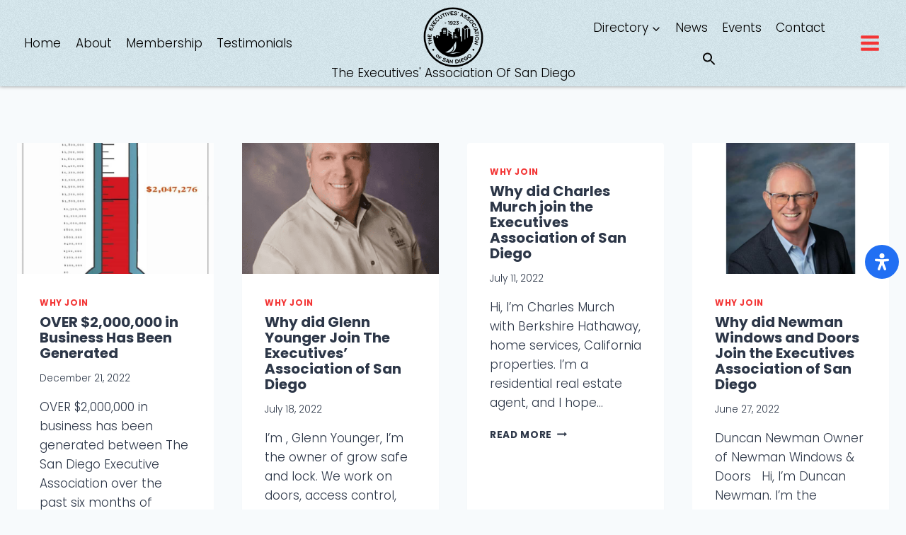

--- FILE ---
content_type: text/html; charset=UTF-8
request_url: https://execs-sd.org/category/why-join/
body_size: 38688
content:
<!doctype html>
<html lang="en-US" class="no-js" itemtype="https://schema.org/Blog" itemscope>
<head>
	<meta charset="UTF-8">
	<meta name="viewport" content="width=device-width, initial-scale=1, minimum-scale=1">
	<title>Why Join  - The Executives&#039; Association of San Diego</title>
<meta name="robots" content="index, follow, max-snippet:-1, max-image-preview:large, max-video-preview:-1">
<link rel="canonical" href="https://execs-sd.org/category/why-join/">
<meta property="og:url" content="https://execs-sd.org/category/why-join/">
<meta property="og:site_name" content="The Executives&#039; Association of San Diego">
<meta property="og:locale" content="en_US">
<meta property="og:type" content="object">
<meta property="og:title" content="Why Join  - The Executives&#039; Association of San Diego">
<meta property="fb:pages" content="">
<meta property="fb:admins" content="">
<meta property="fb:app_id" content="">
<meta name="twitter:card" content="summary">
<meta name="twitter:title" content="Why Join  - The Executives&#039; Association of San Diego">
<link rel="alternate" type="application/rss+xml" title="The Executives&#039; Association of San Diego &raquo; Feed" href="https://execs-sd.org/feed/" />
<link rel="alternate" type="application/rss+xml" title="The Executives&#039; Association of San Diego &raquo; Comments Feed" href="https://execs-sd.org/comments/feed/" />
			<script>document.documentElement.classList.remove( 'no-js' );</script>
			<link rel="alternate" type="application/rss+xml" title="The Executives&#039; Association of San Diego &raquo; Why Join Category Feed" href="https://execs-sd.org/category/why-join/feed/" />
<style id='wp-img-auto-sizes-contain-inline-css'>
img:is([sizes=auto i],[sizes^="auto," i]){contain-intrinsic-size:3000px 1500px}
/*# sourceURL=wp-img-auto-sizes-contain-inline-css */
</style>
<style id='wp-emoji-styles-inline-css'>

	img.wp-smiley, img.emoji {
		display: inline !important;
		border: none !important;
		box-shadow: none !important;
		height: 1em !important;
		width: 1em !important;
		margin: 0 0.07em !important;
		vertical-align: -0.1em !important;
		background: none !important;
		padding: 0 !important;
	}
/*# sourceURL=wp-emoji-styles-inline-css */
</style>
<style id='wp-block-library-inline-css'>
:root{--wp-block-synced-color:#7a00df;--wp-block-synced-color--rgb:122,0,223;--wp-bound-block-color:var(--wp-block-synced-color);--wp-editor-canvas-background:#ddd;--wp-admin-theme-color:#007cba;--wp-admin-theme-color--rgb:0,124,186;--wp-admin-theme-color-darker-10:#006ba1;--wp-admin-theme-color-darker-10--rgb:0,107,160.5;--wp-admin-theme-color-darker-20:#005a87;--wp-admin-theme-color-darker-20--rgb:0,90,135;--wp-admin-border-width-focus:2px}@media (min-resolution:192dpi){:root{--wp-admin-border-width-focus:1.5px}}.wp-element-button{cursor:pointer}:root .has-very-light-gray-background-color{background-color:#eee}:root .has-very-dark-gray-background-color{background-color:#313131}:root .has-very-light-gray-color{color:#eee}:root .has-very-dark-gray-color{color:#313131}:root .has-vivid-green-cyan-to-vivid-cyan-blue-gradient-background{background:linear-gradient(135deg,#00d084,#0693e3)}:root .has-purple-crush-gradient-background{background:linear-gradient(135deg,#34e2e4,#4721fb 50%,#ab1dfe)}:root .has-hazy-dawn-gradient-background{background:linear-gradient(135deg,#faaca8,#dad0ec)}:root .has-subdued-olive-gradient-background{background:linear-gradient(135deg,#fafae1,#67a671)}:root .has-atomic-cream-gradient-background{background:linear-gradient(135deg,#fdd79a,#004a59)}:root .has-nightshade-gradient-background{background:linear-gradient(135deg,#330968,#31cdcf)}:root .has-midnight-gradient-background{background:linear-gradient(135deg,#020381,#2874fc)}:root{--wp--preset--font-size--normal:16px;--wp--preset--font-size--huge:42px}.has-regular-font-size{font-size:1em}.has-larger-font-size{font-size:2.625em}.has-normal-font-size{font-size:var(--wp--preset--font-size--normal)}.has-huge-font-size{font-size:var(--wp--preset--font-size--huge)}.has-text-align-center{text-align:center}.has-text-align-left{text-align:left}.has-text-align-right{text-align:right}.has-fit-text{white-space:nowrap!important}#end-resizable-editor-section{display:none}.aligncenter{clear:both}.items-justified-left{justify-content:flex-start}.items-justified-center{justify-content:center}.items-justified-right{justify-content:flex-end}.items-justified-space-between{justify-content:space-between}.screen-reader-text{border:0;clip-path:inset(50%);height:1px;margin:-1px;overflow:hidden;padding:0;position:absolute;width:1px;word-wrap:normal!important}.screen-reader-text:focus{background-color:#ddd;clip-path:none;color:#444;display:block;font-size:1em;height:auto;left:5px;line-height:normal;padding:15px 23px 14px;text-decoration:none;top:5px;width:auto;z-index:100000}html :where(.has-border-color){border-style:solid}html :where([style*=border-top-color]){border-top-style:solid}html :where([style*=border-right-color]){border-right-style:solid}html :where([style*=border-bottom-color]){border-bottom-style:solid}html :where([style*=border-left-color]){border-left-style:solid}html :where([style*=border-width]){border-style:solid}html :where([style*=border-top-width]){border-top-style:solid}html :where([style*=border-right-width]){border-right-style:solid}html :where([style*=border-bottom-width]){border-bottom-style:solid}html :where([style*=border-left-width]){border-left-style:solid}html :where(img[class*=wp-image-]){height:auto;max-width:100%}:where(figure){margin:0 0 1em}html :where(.is-position-sticky){--wp-admin--admin-bar--position-offset:var(--wp-admin--admin-bar--height,0px)}@media screen and (max-width:600px){html :where(.is-position-sticky){--wp-admin--admin-bar--position-offset:0px}}

/*# sourceURL=wp-block-library-inline-css */
</style><style id='wp-block-social-links-inline-css'>
.wp-block-social-links{background:none;box-sizing:border-box;margin-left:0;padding-left:0;padding-right:0;text-indent:0}.wp-block-social-links .wp-social-link a,.wp-block-social-links .wp-social-link a:hover{border-bottom:0;box-shadow:none;text-decoration:none}.wp-block-social-links .wp-social-link svg{height:1em;width:1em}.wp-block-social-links .wp-social-link span:not(.screen-reader-text){font-size:.65em;margin-left:.5em;margin-right:.5em}.wp-block-social-links.has-small-icon-size{font-size:16px}.wp-block-social-links,.wp-block-social-links.has-normal-icon-size{font-size:24px}.wp-block-social-links.has-large-icon-size{font-size:36px}.wp-block-social-links.has-huge-icon-size{font-size:48px}.wp-block-social-links.aligncenter{display:flex;justify-content:center}.wp-block-social-links.alignright{justify-content:flex-end}.wp-block-social-link{border-radius:9999px;display:block}@media not (prefers-reduced-motion){.wp-block-social-link{transition:transform .1s ease}}.wp-block-social-link{height:auto}.wp-block-social-link a{align-items:center;display:flex;line-height:0}.wp-block-social-link:hover{transform:scale(1.1)}.wp-block-social-links .wp-block-social-link.wp-social-link{display:inline-block;margin:0;padding:0}.wp-block-social-links .wp-block-social-link.wp-social-link .wp-block-social-link-anchor,.wp-block-social-links .wp-block-social-link.wp-social-link .wp-block-social-link-anchor svg,.wp-block-social-links .wp-block-social-link.wp-social-link .wp-block-social-link-anchor:active,.wp-block-social-links .wp-block-social-link.wp-social-link .wp-block-social-link-anchor:hover,.wp-block-social-links .wp-block-social-link.wp-social-link .wp-block-social-link-anchor:visited{color:currentColor;fill:currentColor}:where(.wp-block-social-links:not(.is-style-logos-only)) .wp-social-link{background-color:#f0f0f0;color:#444}:where(.wp-block-social-links:not(.is-style-logos-only)) .wp-social-link-amazon{background-color:#f90;color:#fff}:where(.wp-block-social-links:not(.is-style-logos-only)) .wp-social-link-bandcamp{background-color:#1ea0c3;color:#fff}:where(.wp-block-social-links:not(.is-style-logos-only)) .wp-social-link-behance{background-color:#0757fe;color:#fff}:where(.wp-block-social-links:not(.is-style-logos-only)) .wp-social-link-bluesky{background-color:#0a7aff;color:#fff}:where(.wp-block-social-links:not(.is-style-logos-only)) .wp-social-link-codepen{background-color:#1e1f26;color:#fff}:where(.wp-block-social-links:not(.is-style-logos-only)) .wp-social-link-deviantart{background-color:#02e49b;color:#fff}:where(.wp-block-social-links:not(.is-style-logos-only)) .wp-social-link-discord{background-color:#5865f2;color:#fff}:where(.wp-block-social-links:not(.is-style-logos-only)) .wp-social-link-dribbble{background-color:#e94c89;color:#fff}:where(.wp-block-social-links:not(.is-style-logos-only)) .wp-social-link-dropbox{background-color:#4280ff;color:#fff}:where(.wp-block-social-links:not(.is-style-logos-only)) .wp-social-link-etsy{background-color:#f45800;color:#fff}:where(.wp-block-social-links:not(.is-style-logos-only)) .wp-social-link-facebook{background-color:#0866ff;color:#fff}:where(.wp-block-social-links:not(.is-style-logos-only)) .wp-social-link-fivehundredpx{background-color:#000;color:#fff}:where(.wp-block-social-links:not(.is-style-logos-only)) .wp-social-link-flickr{background-color:#0461dd;color:#fff}:where(.wp-block-social-links:not(.is-style-logos-only)) .wp-social-link-foursquare{background-color:#e65678;color:#fff}:where(.wp-block-social-links:not(.is-style-logos-only)) .wp-social-link-github{background-color:#24292d;color:#fff}:where(.wp-block-social-links:not(.is-style-logos-only)) .wp-social-link-goodreads{background-color:#eceadd;color:#382110}:where(.wp-block-social-links:not(.is-style-logos-only)) .wp-social-link-google{background-color:#ea4434;color:#fff}:where(.wp-block-social-links:not(.is-style-logos-only)) .wp-social-link-gravatar{background-color:#1d4fc4;color:#fff}:where(.wp-block-social-links:not(.is-style-logos-only)) .wp-social-link-instagram{background-color:#f00075;color:#fff}:where(.wp-block-social-links:not(.is-style-logos-only)) .wp-social-link-lastfm{background-color:#e21b24;color:#fff}:where(.wp-block-social-links:not(.is-style-logos-only)) .wp-social-link-linkedin{background-color:#0d66c2;color:#fff}:where(.wp-block-social-links:not(.is-style-logos-only)) .wp-social-link-mastodon{background-color:#3288d4;color:#fff}:where(.wp-block-social-links:not(.is-style-logos-only)) .wp-social-link-medium{background-color:#000;color:#fff}:where(.wp-block-social-links:not(.is-style-logos-only)) .wp-social-link-meetup{background-color:#f6405f;color:#fff}:where(.wp-block-social-links:not(.is-style-logos-only)) .wp-social-link-patreon{background-color:#000;color:#fff}:where(.wp-block-social-links:not(.is-style-logos-only)) .wp-social-link-pinterest{background-color:#e60122;color:#fff}:where(.wp-block-social-links:not(.is-style-logos-only)) .wp-social-link-pocket{background-color:#ef4155;color:#fff}:where(.wp-block-social-links:not(.is-style-logos-only)) .wp-social-link-reddit{background-color:#ff4500;color:#fff}:where(.wp-block-social-links:not(.is-style-logos-only)) .wp-social-link-skype{background-color:#0478d7;color:#fff}:where(.wp-block-social-links:not(.is-style-logos-only)) .wp-social-link-snapchat{background-color:#fefc00;color:#fff;stroke:#000}:where(.wp-block-social-links:not(.is-style-logos-only)) .wp-social-link-soundcloud{background-color:#ff5600;color:#fff}:where(.wp-block-social-links:not(.is-style-logos-only)) .wp-social-link-spotify{background-color:#1bd760;color:#fff}:where(.wp-block-social-links:not(.is-style-logos-only)) .wp-social-link-telegram{background-color:#2aabee;color:#fff}:where(.wp-block-social-links:not(.is-style-logos-only)) .wp-social-link-threads{background-color:#000;color:#fff}:where(.wp-block-social-links:not(.is-style-logos-only)) .wp-social-link-tiktok{background-color:#000;color:#fff}:where(.wp-block-social-links:not(.is-style-logos-only)) .wp-social-link-tumblr{background-color:#011835;color:#fff}:where(.wp-block-social-links:not(.is-style-logos-only)) .wp-social-link-twitch{background-color:#6440a4;color:#fff}:where(.wp-block-social-links:not(.is-style-logos-only)) .wp-social-link-twitter{background-color:#1da1f2;color:#fff}:where(.wp-block-social-links:not(.is-style-logos-only)) .wp-social-link-vimeo{background-color:#1eb7ea;color:#fff}:where(.wp-block-social-links:not(.is-style-logos-only)) .wp-social-link-vk{background-color:#4680c2;color:#fff}:where(.wp-block-social-links:not(.is-style-logos-only)) .wp-social-link-wordpress{background-color:#3499cd;color:#fff}:where(.wp-block-social-links:not(.is-style-logos-only)) .wp-social-link-whatsapp{background-color:#25d366;color:#fff}:where(.wp-block-social-links:not(.is-style-logos-only)) .wp-social-link-x{background-color:#000;color:#fff}:where(.wp-block-social-links:not(.is-style-logos-only)) .wp-social-link-yelp{background-color:#d32422;color:#fff}:where(.wp-block-social-links:not(.is-style-logos-only)) .wp-social-link-youtube{background-color:red;color:#fff}:where(.wp-block-social-links.is-style-logos-only) .wp-social-link{background:none}:where(.wp-block-social-links.is-style-logos-only) .wp-social-link svg{height:1.25em;width:1.25em}:where(.wp-block-social-links.is-style-logos-only) .wp-social-link-amazon{color:#f90}:where(.wp-block-social-links.is-style-logos-only) .wp-social-link-bandcamp{color:#1ea0c3}:where(.wp-block-social-links.is-style-logos-only) .wp-social-link-behance{color:#0757fe}:where(.wp-block-social-links.is-style-logos-only) .wp-social-link-bluesky{color:#0a7aff}:where(.wp-block-social-links.is-style-logos-only) .wp-social-link-codepen{color:#1e1f26}:where(.wp-block-social-links.is-style-logos-only) .wp-social-link-deviantart{color:#02e49b}:where(.wp-block-social-links.is-style-logos-only) .wp-social-link-discord{color:#5865f2}:where(.wp-block-social-links.is-style-logos-only) .wp-social-link-dribbble{color:#e94c89}:where(.wp-block-social-links.is-style-logos-only) .wp-social-link-dropbox{color:#4280ff}:where(.wp-block-social-links.is-style-logos-only) .wp-social-link-etsy{color:#f45800}:where(.wp-block-social-links.is-style-logos-only) .wp-social-link-facebook{color:#0866ff}:where(.wp-block-social-links.is-style-logos-only) .wp-social-link-fivehundredpx{color:#000}:where(.wp-block-social-links.is-style-logos-only) .wp-social-link-flickr{color:#0461dd}:where(.wp-block-social-links.is-style-logos-only) .wp-social-link-foursquare{color:#e65678}:where(.wp-block-social-links.is-style-logos-only) .wp-social-link-github{color:#24292d}:where(.wp-block-social-links.is-style-logos-only) .wp-social-link-goodreads{color:#382110}:where(.wp-block-social-links.is-style-logos-only) .wp-social-link-google{color:#ea4434}:where(.wp-block-social-links.is-style-logos-only) .wp-social-link-gravatar{color:#1d4fc4}:where(.wp-block-social-links.is-style-logos-only) .wp-social-link-instagram{color:#f00075}:where(.wp-block-social-links.is-style-logos-only) .wp-social-link-lastfm{color:#e21b24}:where(.wp-block-social-links.is-style-logos-only) .wp-social-link-linkedin{color:#0d66c2}:where(.wp-block-social-links.is-style-logos-only) .wp-social-link-mastodon{color:#3288d4}:where(.wp-block-social-links.is-style-logos-only) .wp-social-link-medium{color:#000}:where(.wp-block-social-links.is-style-logos-only) .wp-social-link-meetup{color:#f6405f}:where(.wp-block-social-links.is-style-logos-only) .wp-social-link-patreon{color:#000}:where(.wp-block-social-links.is-style-logos-only) .wp-social-link-pinterest{color:#e60122}:where(.wp-block-social-links.is-style-logos-only) .wp-social-link-pocket{color:#ef4155}:where(.wp-block-social-links.is-style-logos-only) .wp-social-link-reddit{color:#ff4500}:where(.wp-block-social-links.is-style-logos-only) .wp-social-link-skype{color:#0478d7}:where(.wp-block-social-links.is-style-logos-only) .wp-social-link-snapchat{color:#fff;stroke:#000}:where(.wp-block-social-links.is-style-logos-only) .wp-social-link-soundcloud{color:#ff5600}:where(.wp-block-social-links.is-style-logos-only) .wp-social-link-spotify{color:#1bd760}:where(.wp-block-social-links.is-style-logos-only) .wp-social-link-telegram{color:#2aabee}:where(.wp-block-social-links.is-style-logos-only) .wp-social-link-threads{color:#000}:where(.wp-block-social-links.is-style-logos-only) .wp-social-link-tiktok{color:#000}:where(.wp-block-social-links.is-style-logos-only) .wp-social-link-tumblr{color:#011835}:where(.wp-block-social-links.is-style-logos-only) .wp-social-link-twitch{color:#6440a4}:where(.wp-block-social-links.is-style-logos-only) .wp-social-link-twitter{color:#1da1f2}:where(.wp-block-social-links.is-style-logos-only) .wp-social-link-vimeo{color:#1eb7ea}:where(.wp-block-social-links.is-style-logos-only) .wp-social-link-vk{color:#4680c2}:where(.wp-block-social-links.is-style-logos-only) .wp-social-link-whatsapp{color:#25d366}:where(.wp-block-social-links.is-style-logos-only) .wp-social-link-wordpress{color:#3499cd}:where(.wp-block-social-links.is-style-logos-only) .wp-social-link-x{color:#000}:where(.wp-block-social-links.is-style-logos-only) .wp-social-link-yelp{color:#d32422}:where(.wp-block-social-links.is-style-logos-only) .wp-social-link-youtube{color:red}.wp-block-social-links.is-style-pill-shape .wp-social-link{width:auto}:root :where(.wp-block-social-links .wp-social-link a){padding:.25em}:root :where(.wp-block-social-links.is-style-logos-only .wp-social-link a){padding:0}:root :where(.wp-block-social-links.is-style-pill-shape .wp-social-link a){padding-left:.6666666667em;padding-right:.6666666667em}.wp-block-social-links:not(.has-icon-color):not(.has-icon-background-color) .wp-social-link-snapchat .wp-block-social-link-label{color:#000}
/*# sourceURL=https://execs-sd.org/wp-includes/blocks/social-links/style.min.css */
</style>
<style id='global-styles-inline-css'>
:root{--wp--preset--aspect-ratio--square: 1;--wp--preset--aspect-ratio--4-3: 4/3;--wp--preset--aspect-ratio--3-4: 3/4;--wp--preset--aspect-ratio--3-2: 3/2;--wp--preset--aspect-ratio--2-3: 2/3;--wp--preset--aspect-ratio--16-9: 16/9;--wp--preset--aspect-ratio--9-16: 9/16;--wp--preset--color--black: #000000;--wp--preset--color--cyan-bluish-gray: #abb8c3;--wp--preset--color--white: #ffffff;--wp--preset--color--pale-pink: #f78da7;--wp--preset--color--vivid-red: #cf2e2e;--wp--preset--color--luminous-vivid-orange: #ff6900;--wp--preset--color--luminous-vivid-amber: #fcb900;--wp--preset--color--light-green-cyan: #7bdcb5;--wp--preset--color--vivid-green-cyan: #00d084;--wp--preset--color--pale-cyan-blue: #8ed1fc;--wp--preset--color--vivid-cyan-blue: #0693e3;--wp--preset--color--vivid-purple: #9b51e0;--wp--preset--color--theme-palette-1: var(--global-palette1);--wp--preset--color--theme-palette-2: var(--global-palette2);--wp--preset--color--theme-palette-3: var(--global-palette3);--wp--preset--color--theme-palette-4: var(--global-palette4);--wp--preset--color--theme-palette-5: var(--global-palette5);--wp--preset--color--theme-palette-6: var(--global-palette6);--wp--preset--color--theme-palette-7: var(--global-palette7);--wp--preset--color--theme-palette-8: var(--global-palette8);--wp--preset--color--theme-palette-9: var(--global-palette9);--wp--preset--color--theme-palette-10: var(--global-palette10);--wp--preset--color--theme-palette-11: var(--global-palette11);--wp--preset--color--theme-palette-12: var(--global-palette12);--wp--preset--color--theme-palette-13: var(--global-palette13);--wp--preset--color--theme-palette-14: var(--global-palette14);--wp--preset--color--theme-palette-15: var(--global-palette15);--wp--preset--gradient--vivid-cyan-blue-to-vivid-purple: linear-gradient(135deg,rgb(6,147,227) 0%,rgb(155,81,224) 100%);--wp--preset--gradient--light-green-cyan-to-vivid-green-cyan: linear-gradient(135deg,rgb(122,220,180) 0%,rgb(0,208,130) 100%);--wp--preset--gradient--luminous-vivid-amber-to-luminous-vivid-orange: linear-gradient(135deg,rgb(252,185,0) 0%,rgb(255,105,0) 100%);--wp--preset--gradient--luminous-vivid-orange-to-vivid-red: linear-gradient(135deg,rgb(255,105,0) 0%,rgb(207,46,46) 100%);--wp--preset--gradient--very-light-gray-to-cyan-bluish-gray: linear-gradient(135deg,rgb(238,238,238) 0%,rgb(169,184,195) 100%);--wp--preset--gradient--cool-to-warm-spectrum: linear-gradient(135deg,rgb(74,234,220) 0%,rgb(151,120,209) 20%,rgb(207,42,186) 40%,rgb(238,44,130) 60%,rgb(251,105,98) 80%,rgb(254,248,76) 100%);--wp--preset--gradient--blush-light-purple: linear-gradient(135deg,rgb(255,206,236) 0%,rgb(152,150,240) 100%);--wp--preset--gradient--blush-bordeaux: linear-gradient(135deg,rgb(254,205,165) 0%,rgb(254,45,45) 50%,rgb(107,0,62) 100%);--wp--preset--gradient--luminous-dusk: linear-gradient(135deg,rgb(255,203,112) 0%,rgb(199,81,192) 50%,rgb(65,88,208) 100%);--wp--preset--gradient--pale-ocean: linear-gradient(135deg,rgb(255,245,203) 0%,rgb(182,227,212) 50%,rgb(51,167,181) 100%);--wp--preset--gradient--electric-grass: linear-gradient(135deg,rgb(202,248,128) 0%,rgb(113,206,126) 100%);--wp--preset--gradient--midnight: linear-gradient(135deg,rgb(2,3,129) 0%,rgb(40,116,252) 100%);--wp--preset--font-size--small: var(--global-font-size-small);--wp--preset--font-size--medium: var(--global-font-size-medium);--wp--preset--font-size--large: var(--global-font-size-large);--wp--preset--font-size--x-large: 42px;--wp--preset--font-size--larger: var(--global-font-size-larger);--wp--preset--font-size--xxlarge: var(--global-font-size-xxlarge);--wp--preset--spacing--20: 0.44rem;--wp--preset--spacing--30: 0.67rem;--wp--preset--spacing--40: 1rem;--wp--preset--spacing--50: 1.5rem;--wp--preset--spacing--60: 2.25rem;--wp--preset--spacing--70: 3.38rem;--wp--preset--spacing--80: 5.06rem;--wp--preset--shadow--natural: 6px 6px 9px rgba(0, 0, 0, 0.2);--wp--preset--shadow--deep: 12px 12px 50px rgba(0, 0, 0, 0.4);--wp--preset--shadow--sharp: 6px 6px 0px rgba(0, 0, 0, 0.2);--wp--preset--shadow--outlined: 6px 6px 0px -3px rgb(255, 255, 255), 6px 6px rgb(0, 0, 0);--wp--preset--shadow--crisp: 6px 6px 0px rgb(0, 0, 0);}:where(.is-layout-flex){gap: 0.5em;}:where(.is-layout-grid){gap: 0.5em;}body .is-layout-flex{display: flex;}.is-layout-flex{flex-wrap: wrap;align-items: center;}.is-layout-flex > :is(*, div){margin: 0;}body .is-layout-grid{display: grid;}.is-layout-grid > :is(*, div){margin: 0;}:where(.wp-block-columns.is-layout-flex){gap: 2em;}:where(.wp-block-columns.is-layout-grid){gap: 2em;}:where(.wp-block-post-template.is-layout-flex){gap: 1.25em;}:where(.wp-block-post-template.is-layout-grid){gap: 1.25em;}.has-black-color{color: var(--wp--preset--color--black) !important;}.has-cyan-bluish-gray-color{color: var(--wp--preset--color--cyan-bluish-gray) !important;}.has-white-color{color: var(--wp--preset--color--white) !important;}.has-pale-pink-color{color: var(--wp--preset--color--pale-pink) !important;}.has-vivid-red-color{color: var(--wp--preset--color--vivid-red) !important;}.has-luminous-vivid-orange-color{color: var(--wp--preset--color--luminous-vivid-orange) !important;}.has-luminous-vivid-amber-color{color: var(--wp--preset--color--luminous-vivid-amber) !important;}.has-light-green-cyan-color{color: var(--wp--preset--color--light-green-cyan) !important;}.has-vivid-green-cyan-color{color: var(--wp--preset--color--vivid-green-cyan) !important;}.has-pale-cyan-blue-color{color: var(--wp--preset--color--pale-cyan-blue) !important;}.has-vivid-cyan-blue-color{color: var(--wp--preset--color--vivid-cyan-blue) !important;}.has-vivid-purple-color{color: var(--wp--preset--color--vivid-purple) !important;}.has-black-background-color{background-color: var(--wp--preset--color--black) !important;}.has-cyan-bluish-gray-background-color{background-color: var(--wp--preset--color--cyan-bluish-gray) !important;}.has-white-background-color{background-color: var(--wp--preset--color--white) !important;}.has-pale-pink-background-color{background-color: var(--wp--preset--color--pale-pink) !important;}.has-vivid-red-background-color{background-color: var(--wp--preset--color--vivid-red) !important;}.has-luminous-vivid-orange-background-color{background-color: var(--wp--preset--color--luminous-vivid-orange) !important;}.has-luminous-vivid-amber-background-color{background-color: var(--wp--preset--color--luminous-vivid-amber) !important;}.has-light-green-cyan-background-color{background-color: var(--wp--preset--color--light-green-cyan) !important;}.has-vivid-green-cyan-background-color{background-color: var(--wp--preset--color--vivid-green-cyan) !important;}.has-pale-cyan-blue-background-color{background-color: var(--wp--preset--color--pale-cyan-blue) !important;}.has-vivid-cyan-blue-background-color{background-color: var(--wp--preset--color--vivid-cyan-blue) !important;}.has-vivid-purple-background-color{background-color: var(--wp--preset--color--vivid-purple) !important;}.has-black-border-color{border-color: var(--wp--preset--color--black) !important;}.has-cyan-bluish-gray-border-color{border-color: var(--wp--preset--color--cyan-bluish-gray) !important;}.has-white-border-color{border-color: var(--wp--preset--color--white) !important;}.has-pale-pink-border-color{border-color: var(--wp--preset--color--pale-pink) !important;}.has-vivid-red-border-color{border-color: var(--wp--preset--color--vivid-red) !important;}.has-luminous-vivid-orange-border-color{border-color: var(--wp--preset--color--luminous-vivid-orange) !important;}.has-luminous-vivid-amber-border-color{border-color: var(--wp--preset--color--luminous-vivid-amber) !important;}.has-light-green-cyan-border-color{border-color: var(--wp--preset--color--light-green-cyan) !important;}.has-vivid-green-cyan-border-color{border-color: var(--wp--preset--color--vivid-green-cyan) !important;}.has-pale-cyan-blue-border-color{border-color: var(--wp--preset--color--pale-cyan-blue) !important;}.has-vivid-cyan-blue-border-color{border-color: var(--wp--preset--color--vivid-cyan-blue) !important;}.has-vivid-purple-border-color{border-color: var(--wp--preset--color--vivid-purple) !important;}.has-vivid-cyan-blue-to-vivid-purple-gradient-background{background: var(--wp--preset--gradient--vivid-cyan-blue-to-vivid-purple) !important;}.has-light-green-cyan-to-vivid-green-cyan-gradient-background{background: var(--wp--preset--gradient--light-green-cyan-to-vivid-green-cyan) !important;}.has-luminous-vivid-amber-to-luminous-vivid-orange-gradient-background{background: var(--wp--preset--gradient--luminous-vivid-amber-to-luminous-vivid-orange) !important;}.has-luminous-vivid-orange-to-vivid-red-gradient-background{background: var(--wp--preset--gradient--luminous-vivid-orange-to-vivid-red) !important;}.has-very-light-gray-to-cyan-bluish-gray-gradient-background{background: var(--wp--preset--gradient--very-light-gray-to-cyan-bluish-gray) !important;}.has-cool-to-warm-spectrum-gradient-background{background: var(--wp--preset--gradient--cool-to-warm-spectrum) !important;}.has-blush-light-purple-gradient-background{background: var(--wp--preset--gradient--blush-light-purple) !important;}.has-blush-bordeaux-gradient-background{background: var(--wp--preset--gradient--blush-bordeaux) !important;}.has-luminous-dusk-gradient-background{background: var(--wp--preset--gradient--luminous-dusk) !important;}.has-pale-ocean-gradient-background{background: var(--wp--preset--gradient--pale-ocean) !important;}.has-electric-grass-gradient-background{background: var(--wp--preset--gradient--electric-grass) !important;}.has-midnight-gradient-background{background: var(--wp--preset--gradient--midnight) !important;}.has-small-font-size{font-size: var(--wp--preset--font-size--small) !important;}.has-medium-font-size{font-size: var(--wp--preset--font-size--medium) !important;}.has-large-font-size{font-size: var(--wp--preset--font-size--large) !important;}.has-x-large-font-size{font-size: var(--wp--preset--font-size--x-large) !important;}
/*# sourceURL=global-styles-inline-css */
</style>

<style id='classic-theme-styles-inline-css'>
/*! This file is auto-generated */
.wp-block-button__link{color:#fff;background-color:#32373c;border-radius:9999px;box-shadow:none;text-decoration:none;padding:calc(.667em + 2px) calc(1.333em + 2px);font-size:1.125em}.wp-block-file__button{background:#32373c;color:#fff;text-decoration:none}
/*# sourceURL=/wp-includes/css/classic-themes.min.css */
</style>
<link rel='stylesheet' id='ivory-search-styles-css' href='https://execs-sd.org/wp-content/plugins/add-search-to-menu/public/css/ivory-search.min.css?ver=5.5.13' media='all' />
<link rel='stylesheet' id='eeb-css-frontend-css' href='https://execs-sd.org/wp-content/plugins/email-encoder-bundle/assets/css/style.css?ver=54d4eedc552c499c4a8d6b89c23d3df1' media='all' />
<link rel='stylesheet' id='dashicons-css' href='https://execs-sd.org/wp-includes/css/dashicons.min.css?ver=6.9' media='all' />
<link rel='stylesheet' id='grw-public-main-css-css' href='https://execs-sd.org/wp-content/plugins/widget-google-reviews/assets/css/public-main.css?ver=6.9.1' media='all' />
<link rel='stylesheet' id='kadence-global-css' href='https://execs-sd.org/wp-content/themes/kadence/assets/css/global.min.css?ver=1.4.2' media='all' />
<style id='kadence-global-inline-css'>
/* Kadence Base CSS */
:root{--global-palette1:#f33535;--global-palette2:#33425b;--global-palette3:#000000;--global-palette4:#2d3748;--global-palette5:#4A5568;--global-palette6:#718096;--global-palette7:#d8e9f0;--global-palette8:#F7FAFC;--global-palette9:#ffffff;--global-palette10:oklch(from var(--global-palette1) calc(l + 0.10 * (1 - l)) calc(c * 1.00) calc(h + 180) / 100%);--global-palette11:#13612e;--global-palette12:#1159af;--global-palette13:#b82105;--global-palette14:#f7630c;--global-palette15:#f5a524;--global-palette9rgb:255, 255, 255;--global-palette-highlight:var(--global-palette1);--global-palette-highlight-alt:var(--global-palette2);--global-palette-highlight-alt2:var(--global-palette9);--global-palette-btn-bg:var(--global-palette1);--global-palette-btn-bg-hover:var(--global-palette2);--global-palette-btn:var(--global-palette9);--global-palette-btn-hover:var(--global-palette9);--global-palette-btn-sec-bg:var(--global-palette7);--global-palette-btn-sec-bg-hover:var(--global-palette2);--global-palette-btn-sec:var(--global-palette3);--global-palette-btn-sec-hover:var(--global-palette9);--global-body-font-family:Poppins, sans-serif;--global-heading-font-family:Poppins, sans-serif;--global-primary-nav-font-family:inherit;--global-fallback-font:sans-serif;--global-display-fallback-font:sans-serif;--global-content-width:1290px;--global-content-wide-width:calc(1290px + 230px);--global-content-narrow-width:842px;--global-content-edge-padding:1.5rem;--global-content-boxed-padding:2rem;--global-calc-content-width:calc(1290px - var(--global-content-edge-padding) - var(--global-content-edge-padding) );--wp--style--global--content-size:var(--global-calc-content-width);}.wp-site-blocks{--global-vw:calc( 100vw - ( 0.5 * var(--scrollbar-offset)));}body{background:var(--global-palette8);}body, input, select, optgroup, textarea{font-style:normal;font-weight:300;font-size:17px;line-height:1.6;font-family:var(--global-body-font-family);color:var(--global-palette4);}.content-bg, body.content-style-unboxed .site{background:var(--global-palette9);}h1,h2,h3,h4,h5,h6{font-family:var(--global-heading-font-family);}h1{font-style:normal;font-weight:700;font-size:50px;line-height:50px;color:var(--global-palette3);}h2{font-style:normal;font-weight:700;font-size:40px;line-height:46px;color:var(--global-palette3);}h3{font-style:normal;font-weight:700;font-size:28px;line-height:1.5;color:var(--global-palette3);}h4{font-style:normal;font-weight:700;font-size:22px;line-height:1.5;color:var(--global-palette4);}h5{font-style:normal;font-weight:700;font-size:20px;line-height:1.5;color:var(--global-palette4);}h6{font-style:normal;font-weight:700;font-size:18px;line-height:1.5;color:var(--global-palette5);}@media all and (max-width: 1024px){h1{font-size:40px;line-height:40px;}h2{font-size:30px;line-height:36px;}h3{font-size:24px;}h4{font-size:20px;}h5{font-size:18px;}h6{font-size:16px;}}@media all and (max-width: 767px){h1{font-size:40px;line-height:40px;}h2{font-size:30px;line-height:36px;}h3{font-size:24px;line-height:1.4;}h4{font-size:20px;line-height:1.3;}h5{font-size:18px;line-height:1.2;}h6{font-size:16px;}}.entry-hero .kadence-breadcrumbs{max-width:1290px;}.site-container, .site-header-row-layout-contained, .site-footer-row-layout-contained, .entry-hero-layout-contained, .comments-area, .alignfull > .wp-block-cover__inner-container, .alignwide > .wp-block-cover__inner-container{max-width:var(--global-content-width);}.content-width-narrow .content-container.site-container, .content-width-narrow .hero-container.site-container{max-width:var(--global-content-narrow-width);}@media all and (min-width: 1520px){.wp-site-blocks .content-container  .alignwide{margin-left:-115px;margin-right:-115px;width:unset;max-width:unset;}}@media all and (min-width: 1102px){.content-width-narrow .wp-site-blocks .content-container .alignwide{margin-left:-130px;margin-right:-130px;width:unset;max-width:unset;}}.content-style-boxed .wp-site-blocks .entry-content .alignwide{margin-left:calc( -1 * var( --global-content-boxed-padding ) );margin-right:calc( -1 * var( --global-content-boxed-padding ) );}.content-area{margin-top:5rem;margin-bottom:5rem;}@media all and (max-width: 1024px){.content-area{margin-top:3rem;margin-bottom:3rem;}}@media all and (max-width: 767px){.content-area{margin-top:2rem;margin-bottom:2rem;}}@media all and (max-width: 1024px){:root{--global-content-boxed-padding:2rem;}}@media all and (max-width: 767px){:root{--global-content-boxed-padding:1.5rem;}}.entry-content-wrap{padding:2rem;}@media all and (max-width: 1024px){.entry-content-wrap{padding:2rem;}}@media all and (max-width: 767px){.entry-content-wrap{padding:1.5rem;}}.entry.single-entry{box-shadow:0px 15px 15px -10px rgba(0,0,0,0.05);}.entry.loop-entry{box-shadow:0px 15px 15px -10px rgba(0,0,0,0.05);}.loop-entry .entry-content-wrap{padding:2rem;}@media all and (max-width: 1024px){.loop-entry .entry-content-wrap{padding:2rem;}}@media all and (max-width: 767px){.loop-entry .entry-content-wrap{padding:1.5rem;}}button, .button, .wp-block-button__link, input[type="button"], input[type="reset"], input[type="submit"], .fl-button, .elementor-button-wrapper .elementor-button, .wc-block-components-checkout-place-order-button, .wc-block-cart__submit{box-shadow:0px 0px 0px -7px rgba(0,0,0,0);}button:hover, button:focus, button:active, .button:hover, .button:focus, .button:active, .wp-block-button__link:hover, .wp-block-button__link:focus, .wp-block-button__link:active, input[type="button"]:hover, input[type="button"]:focus, input[type="button"]:active, input[type="reset"]:hover, input[type="reset"]:focus, input[type="reset"]:active, input[type="submit"]:hover, input[type="submit"]:focus, input[type="submit"]:active, .elementor-button-wrapper .elementor-button:hover, .elementor-button-wrapper .elementor-button:focus, .elementor-button-wrapper .elementor-button:active, .wc-block-cart__submit:hover{box-shadow:0px 15px 25px -7px rgba(0,0,0,0.1);}.kb-button.kb-btn-global-outline.kb-btn-global-inherit{padding-top:calc(px - 2px);padding-right:calc(px - 2px);padding-bottom:calc(px - 2px);padding-left:calc(px - 2px);}@media all and (min-width: 1025px){.transparent-header .entry-hero .entry-hero-container-inner{padding-top:70px;}}@media all and (max-width: 1024px){.mobile-transparent-header .entry-hero .entry-hero-container-inner{padding-top:70px;}}@media all and (max-width: 767px){.mobile-transparent-header .entry-hero .entry-hero-container-inner{padding-top:70px;}}#kt-scroll-up-reader, #kt-scroll-up{border-radius:0px 0px 0px 0px;bottom:30px;font-size:1.2em;padding:0.4em 0.4em 0.4em 0.4em;}#kt-scroll-up-reader.scroll-up-side-right, #kt-scroll-up.scroll-up-side-right{right:30px;}#kt-scroll-up-reader.scroll-up-side-left, #kt-scroll-up.scroll-up-side-left{left:30px;}.comment-metadata a:not(.comment-edit-link), .comment-body .edit-link:before{display:none;}.loop-entry.type-post h2.entry-title{font-style:normal;font-size:20px;line-height:22px;color:var(--global-palette4);}
/* Kadence Header CSS */
@media all and (max-width: 1024px){.mobile-transparent-header #masthead{position:absolute;left:0px;right:0px;z-index:100;}.kadence-scrollbar-fixer.mobile-transparent-header #masthead{right:var(--scrollbar-offset,0);}.mobile-transparent-header #masthead, .mobile-transparent-header .site-top-header-wrap .site-header-row-container-inner, .mobile-transparent-header .site-main-header-wrap .site-header-row-container-inner, .mobile-transparent-header .site-bottom-header-wrap .site-header-row-container-inner{background:transparent;}.site-header-row-tablet-layout-fullwidth, .site-header-row-tablet-layout-standard{padding:0px;}}@media all and (min-width: 1025px){.transparent-header #masthead{position:absolute;left:0px;right:0px;z-index:100;}.transparent-header.kadence-scrollbar-fixer #masthead{right:var(--scrollbar-offset,0);}.transparent-header #masthead, .transparent-header .site-top-header-wrap .site-header-row-container-inner, .transparent-header .site-main-header-wrap .site-header-row-container-inner, .transparent-header .site-bottom-header-wrap .site-header-row-container-inner{background:transparent;}}.site-branding a.brand img{max-width:85px;}.site-branding a.brand img.svg-logo-image{width:85px;}@media all and (max-width: 767px){.site-branding a.brand img{max-width:65px;}.site-branding a.brand img.svg-logo-image{width:65px;}}.site-branding{padding:10px 0px 10px 0px;}.site-branding .site-title{font-style:normal;font-weight:300;font-size:17px;line-height:1;text-transform:capitalize;color:var(--global-palette3);}@media all and (max-width: 767px){.site-branding .site-title{font-size:14px;}}#masthead, #masthead .kadence-sticky-header.item-is-fixed:not(.item-at-start):not(.site-header-row-container):not(.site-main-header-wrap), #masthead .kadence-sticky-header.item-is-fixed:not(.item-at-start) > .site-header-row-container-inner{background:#ffffff;}.site-main-header-wrap .site-header-row-container-inner{background-color:var(--global-palette7);background-image:url('https://execs-sd.org/wp-content/uploads/2024/02/grain.png');background-repeat:repeat;background-position:center;background-size:auto;border-bottom:0px none transparent;}.site-main-header-inner-wrap{min-height:70px;}#masthead .kadence-sticky-header.item-is-fixed:not(.item-at-start):not(.site-header-row-container):not(.item-hidden-above):not(.site-main-header-wrap), #masthead .kadence-sticky-header.item-is-fixed:not(.item-at-start):not(.item-hidden-above) > .site-header-row-container-inner{background-color:var(--global-palette7);background-image:url('https://execs-sd.org/wp-content/uploads/2024/02/grain.png');background-repeat:repeat;background-position:center;background-size:auto;}.site-main-header-wrap.site-header-row-container.site-header-focus-item.site-header-row-layout-standard.kadence-sticky-header.item-is-fixed.item-is-stuck, .site-header-upper-inner-wrap.kadence-sticky-header.item-is-fixed.item-is-stuck, .site-header-inner-wrap.kadence-sticky-header.item-is-fixed.item-is-stuck, .site-top-header-wrap.site-header-row-container.site-header-focus-item.site-header-row-layout-standard.kadence-sticky-header.item-is-fixed.item-is-stuck, .site-bottom-header-wrap.site-header-row-container.site-header-focus-item.site-header-row-layout-standard.kadence-sticky-header.item-is-fixed.item-is-stuck{box-shadow:0px 0px 0px 0px rgba(0,0,0,0);}#masthead .kadence-sticky-header.item-is-fixed:not(.item-at-start) .header-menu-container > ul > li > a{color:var(--global-palette3);}#masthead .kadence-sticky-header.item-is-fixed:not(.item-at-start) .mobile-toggle-open-container .menu-toggle-open, #masthead .kadence-sticky-header.item-is-fixed:not(.item-at-start) .search-toggle-open-container .search-toggle-open{color:var(--global-palette3);}#masthead .kadence-sticky-header.item-is-fixed:not(.item-at-start) .header-menu-container > ul > li > a:hover{color:var(--global-palette1);}#masthead .kadence-sticky-header.item-is-fixed:not(.item-at-start) .mobile-toggle-open-container .menu-toggle-open:hover, #masthead .kadence-sticky-header.item-is-fixed:not(.item-at-start) .mobile-toggle-open-container .menu-toggle-open:focus, #masthead .kadence-sticky-header.item-is-fixed:not(.item-at-start) .search-toggle-open-container .search-toggle-open:hover, #masthead .kadence-sticky-header.item-is-fixed:not(.item-at-start) .search-toggle-open-container .search-toggle-open:focus{color:var(--global-palette1);}#masthead .kadence-sticky-header.item-is-fixed:not(.item-at-start) .header-menu-container > ul > li.current-menu-item > a, #masthead .kadence-sticky-header.item-is-fixed:not(.item-at-start) .header-menu-container > ul > li.current_page_item > a, #masthead .kadence-sticky-header.item-is-fixed:not(.item-at-start) .header-menu-container > ul > li.current_page_parent > a, #masthead .kadence-sticky-header.item-is-fixed:not(.item-at-start) .header-menu-container > ul > li.current_page_ancestor > a{color:var(--global-palette1);}.header-navigation[class*="header-navigation-style-underline"] .header-menu-container.primary-menu-container>ul>li>a:after{width:calc( 100% - 1.2em);}.main-navigation .primary-menu-container > ul > li.menu-item > a{padding-left:calc(1.2em / 2);padding-right:calc(1.2em / 2);padding-top:0.6em;padding-bottom:0.6em;color:var(--global-palette3);}.main-navigation .primary-menu-container > ul > li.menu-item .dropdown-nav-special-toggle{right:calc(1.2em / 2);}.main-navigation .primary-menu-container > ul > li.menu-item > a:hover{color:var(--global-palette-highlight);}
					.header-navigation[class*="header-navigation-style-underline"] .header-menu-container.primary-menu-container>ul>li.current-menu-ancestor>a:after,
					.header-navigation[class*="header-navigation-style-underline"] .header-menu-container.primary-menu-container>ul>li.current-page-parent>a:after,
					.header-navigation[class*="header-navigation-style-underline"] .header-menu-container.primary-menu-container>ul>li.current-product-ancestor>a:after
				{transform:scale(1, 1) translate(50%, 0);}
					.main-navigation .primary-menu-container > ul > li.menu-item.current-menu-item > a, 
					.main-navigation .primary-menu-container > ul > li.menu-item.current-menu-ancestor > a, 
					.main-navigation .primary-menu-container > ul > li.menu-item.current-page-parent > a,
					.main-navigation .primary-menu-container > ul > li.menu-item.current-product-ancestor > a
				{color:var(--global-palette1);}.header-navigation[class*="header-navigation-style-underline"] .header-menu-container.secondary-menu-container>ul>li>a:after{width:calc( 100% - 1.2em);}.secondary-navigation .secondary-menu-container > ul > li.menu-item > a{padding-left:calc(1.2em / 2);padding-right:calc(1.2em / 2);padding-top:0.6em;padding-bottom:0.6em;color:var(--global-palette3);}.secondary-navigation .primary-menu-container > ul > li.menu-item .dropdown-nav-special-toggle{right:calc(1.2em / 2);}.secondary-navigation .secondary-menu-container > ul > li.menu-item > a:hover{color:var(--global-palette-highlight);}.header-navigation[class*="header-navigation-style-underline"] .header-menu-container.secondary-menu-container>ul>li.current-menu-ancestor>a:after{transform:scale(1, 1) translate(50%, 0);}.secondary-navigation .secondary-menu-container > ul > li.menu-item.current-menu-item > a, .secondary-navigation .secondary-menu-container > ul > li.menu-item.current-menu-ancestor > a{color:var(--global-palette1);}.header-navigation .header-menu-container ul ul.sub-menu, .header-navigation .header-menu-container ul ul.submenu{background:var(--global-palette3);box-shadow:0px 2px 13px 0px rgba(0,0,0,0.1);}.header-navigation .header-menu-container ul ul li.menu-item, .header-menu-container ul.menu > li.kadence-menu-mega-enabled > ul > li.menu-item > a{border-bottom:1px solid var(--global-palette9);border-radius:0px 0px 0px 0px;}.header-navigation .header-menu-container ul ul li.menu-item > a{width:250px;padding-top:1em;padding-bottom:1em;color:var(--global-palette8);font-style:normal;font-size:17px;}.header-navigation .header-menu-container ul ul li.menu-item > a:hover{color:var(--global-palette9);background:var(--global-palette4);border-radius:0px 0px 0px 0px;}.header-navigation .header-menu-container ul ul li.menu-item.current-menu-item > a{color:var(--global-palette9);background:var(--global-palette4);border-radius:0px 0px 0px 0px;}.mobile-toggle-open-container .menu-toggle-open, .mobile-toggle-open-container .menu-toggle-open:focus{color:var(--global-palette5);padding:0.4em 0.6em 0.4em 0.6em;font-size:14px;}.mobile-toggle-open-container .menu-toggle-open.menu-toggle-style-bordered{border:1px solid currentColor;}.mobile-toggle-open-container .menu-toggle-open .menu-toggle-icon{font-size:20px;}.mobile-toggle-open-container .menu-toggle-open:hover, .mobile-toggle-open-container .menu-toggle-open:focus-visible{color:var(--global-palette-highlight);}.mobile-navigation ul li{font-size:14px;}.mobile-navigation ul li a{padding-top:1em;padding-bottom:1em;}.mobile-navigation ul li > a, .mobile-navigation ul li.menu-item-has-children > .drawer-nav-drop-wrap{color:var(--global-palette8);}.mobile-navigation ul li.current-menu-item > a, .mobile-navigation ul li.current-menu-item.menu-item-has-children > .drawer-nav-drop-wrap{color:var(--global-palette-highlight);}.mobile-navigation ul li.menu-item-has-children .drawer-nav-drop-wrap, .mobile-navigation ul li:not(.menu-item-has-children) a{border-bottom:1px solid rgba(255,255,255,0.1);}.mobile-navigation:not(.drawer-navigation-parent-toggle-true) ul li.menu-item-has-children .drawer-nav-drop-wrap button{border-left:1px solid rgba(255,255,255,0.1);}#mobile-drawer .drawer-header .drawer-toggle{padding:0.6em 0.15em 0.6em 0.15em;font-size:24px;}
/* Kadence Footer CSS */
#colophon{background:var(--global-palette3);}.site-middle-footer-inner-wrap{padding-top:100px;padding-bottom:30px;grid-column-gap:30px;grid-row-gap:30px;}.site-middle-footer-inner-wrap .widget{margin-bottom:30px;}.site-middle-footer-inner-wrap .site-footer-section:not(:last-child):after{right:calc(-30px / 2);}.site-bottom-footer-wrap .site-footer-row-container-inner{background:#141414;}.site-bottom-footer-inner-wrap{padding-top:30px;padding-bottom:30px;grid-column-gap:30px;}.site-bottom-footer-inner-wrap .widget{margin-bottom:30px;}.site-bottom-footer-inner-wrap .site-footer-section:not(:last-child):after{right:calc(-30px / 2);}#colophon .footer-html{font-style:normal;font-size:14px;color:var(--global-palette9);}
/* Kadence Pro Header CSS */
.header-navigation-dropdown-direction-left ul ul.submenu, .header-navigation-dropdown-direction-left ul ul.sub-menu{right:0px;left:auto;}.rtl .header-navigation-dropdown-direction-right ul ul.submenu, .rtl .header-navigation-dropdown-direction-right ul ul.sub-menu{left:0px;right:auto;}.header-account-button .nav-drop-title-wrap > .kadence-svg-iconset, .header-account-button > .kadence-svg-iconset{font-size:1.2em;}.site-header-item .header-account-button .nav-drop-title-wrap, .site-header-item .header-account-wrap > .header-account-button{display:flex;align-items:center;}.header-account-style-icon_label .header-account-label{padding-left:5px;}.header-account-style-label_icon .header-account-label{padding-right:5px;}.site-header-item .header-account-wrap .header-account-button{text-decoration:none;box-shadow:none;color:inherit;background:transparent;padding:0.6em 0em 0.6em 0em;}.header-mobile-account-wrap .header-account-button .nav-drop-title-wrap > .kadence-svg-iconset, .header-mobile-account-wrap .header-account-button > .kadence-svg-iconset{font-size:1.2em;}.header-mobile-account-wrap .header-account-button .nav-drop-title-wrap, .header-mobile-account-wrap > .header-account-button{display:flex;align-items:center;}.header-mobile-account-wrap.header-account-style-icon_label .header-account-label{padding-left:5px;}.header-mobile-account-wrap.header-account-style-label_icon .header-account-label{padding-right:5px;}.header-mobile-account-wrap .header-account-button{text-decoration:none;box-shadow:none;color:inherit;background:transparent;padding:0.6em 0em 0.6em 0em;}#login-drawer .drawer-inner .drawer-content{display:flex;justify-content:center;align-items:center;position:absolute;top:0px;bottom:0px;left:0px;right:0px;padding:0px;}#loginform p label{display:block;}#login-drawer #loginform{width:100%;}#login-drawer #loginform input{width:100%;}#login-drawer #loginform input[type="checkbox"]{width:auto;}#login-drawer .drawer-inner .drawer-header{position:relative;z-index:100;}#login-drawer .drawer-content_inner.widget_login_form_inner{padding:2em;width:100%;max-width:350px;border-radius:.25rem;background:var(--global-palette9);color:var(--global-palette4);}#login-drawer .lost_password a{color:var(--global-palette6);}#login-drawer .lost_password, #login-drawer .register-field{text-align:center;}#login-drawer .widget_login_form_inner p{margin-top:1.2em;margin-bottom:0em;}#login-drawer .widget_login_form_inner p:first-child{margin-top:0em;}#login-drawer .widget_login_form_inner label{margin-bottom:0.5em;}#login-drawer hr.register-divider{margin:1.2em 0;border-width:1px;}#login-drawer .register-field{font-size:90%;}@media all and (min-width: 1025px){#login-drawer hr.register-divider.hide-desktop{display:none;}#login-drawer p.register-field.hide-desktop{display:none;}}@media all and (max-width: 1024px){#login-drawer hr.register-divider.hide-mobile{display:none;}#login-drawer p.register-field.hide-mobile{display:none;}}@media all and (max-width: 767px){#login-drawer hr.register-divider.hide-mobile{display:none;}#login-drawer p.register-field.hide-mobile{display:none;}}.tertiary-navigation .tertiary-menu-container > ul > li.menu-item > a{padding-left:calc(1.2em / 2);padding-right:calc(1.2em / 2);padding-top:0.6em;padding-bottom:0.6em;color:var(--global-palette5);}.tertiary-navigation .tertiary-menu-container > ul > li.menu-item > a:hover{color:var(--global-palette-highlight);}.tertiary-navigation .tertiary-menu-container > ul > li.menu-item.current-menu-item > a{color:var(--global-palette3);}.header-navigation[class*="header-navigation-style-underline"] .header-menu-container.tertiary-menu-container>ul>li>a:after{width:calc( 100% - 1.2em);}.quaternary-navigation .quaternary-menu-container > ul > li.menu-item > a{padding-left:calc(1.2em / 2);padding-right:calc(1.2em / 2);padding-top:0.6em;padding-bottom:0.6em;color:var(--global-palette5);}.quaternary-navigation .quaternary-menu-container > ul > li.menu-item > a:hover{color:var(--global-palette-highlight);}.quaternary-navigation .quaternary-menu-container > ul > li.menu-item.current-menu-item > a{color:var(--global-palette3);}.header-navigation[class*="header-navigation-style-underline"] .header-menu-container.quaternary-menu-container>ul>li>a:after{width:calc( 100% - 1.2em);}#main-header .header-divider{border-right:1px solid var(--global-palette6);height:50%;}#main-header .header-divider2{border-right:1px solid var(--global-palette6);height:50%;}#main-header .header-divider3{border-right:1px solid var(--global-palette6);height:50%;}#mobile-header .header-mobile-divider, #mobile-drawer .header-mobile-divider{border-right:1px solid var(--global-palette6);height:50%;}#mobile-drawer .header-mobile-divider{border-top:1px solid var(--global-palette6);width:50%;}#mobile-header .header-mobile-divider2{border-right:1px solid var(--global-palette6);height:50%;}#mobile-drawer .header-mobile-divider2{border-top:1px solid var(--global-palette6);width:50%;}.header-item-search-bar form ::-webkit-input-placeholder{color:currentColor;opacity:0.5;}.header-item-search-bar form ::placeholder{color:currentColor;opacity:0.5;}.header-search-bar form{max-width:100%;width:240px;}.header-mobile-search-bar form{max-width:calc(100vw - var(--global-sm-spacing) - var(--global-sm-spacing));width:20px;}.header-mobile-search-bar{margin:0px 0px 0px 0px;}.header-widget-lstyle-normal .header-widget-area-inner a:not(.button){text-decoration:underline;}.element-contact-inner-wrap{display:flex;flex-wrap:wrap;align-items:center;margin-top:-0.6em;margin-left:calc(-0.6em / 2);margin-right:calc(-0.6em / 2);}.element-contact-inner-wrap .header-contact-item{display:inline-flex;flex-wrap:wrap;align-items:center;margin-top:0.6em;margin-left:calc(0.6em / 2);margin-right:calc(0.6em / 2);}.element-contact-inner-wrap .header-contact-item .kadence-svg-iconset{font-size:1em;}.header-contact-item img{display:inline-block;}.header-contact-item .contact-label{margin-left:0.3em;}.rtl .header-contact-item .contact-label{margin-right:0.3em;margin-left:0px;}.header-mobile-contact-wrap .element-contact-inner-wrap{display:flex;flex-wrap:wrap;align-items:center;margin-top:-0.6em;margin-left:calc(-0.6em / 2);margin-right:calc(-0.6em / 2);}.header-mobile-contact-wrap .element-contact-inner-wrap .header-contact-item{display:inline-flex;flex-wrap:wrap;align-items:center;margin-top:0.6em;margin-left:calc(0.6em / 2);margin-right:calc(0.6em / 2);}.header-mobile-contact-wrap .element-contact-inner-wrap .header-contact-item .kadence-svg-iconset{font-size:1em;}#main-header .header-button2{box-shadow:0px 0px 0px -7px rgba(0,0,0,0);}#main-header .header-button2:hover{box-shadow:0px 15px 25px -7px rgba(0,0,0,0.1);}.mobile-header-button2-wrap .mobile-header-button-inner-wrap .mobile-header-button2{border:2px none transparent;box-shadow:0px 0px 0px -7px rgba(0,0,0,0);}.mobile-header-button2-wrap .mobile-header-button-inner-wrap .mobile-header-button2:hover{box-shadow:0px 15px 25px -7px rgba(0,0,0,0.1);}#widget-drawer.popup-drawer-layout-fullwidth .drawer-content .header-widget2, #widget-drawer.popup-drawer-layout-sidepanel .drawer-inner{max-width:400px;}#widget-drawer.popup-drawer-layout-fullwidth .drawer-content .header-widget2{margin:0 auto;}.widget-toggle-open{display:flex;align-items:center;background:transparent;box-shadow:none;}.widget-toggle-open:hover, .widget-toggle-open:focus{border-color:currentColor;background:transparent;box-shadow:none;}.widget-toggle-open .widget-toggle-icon{display:flex;}.widget-toggle-open .widget-toggle-label{padding-right:5px;}.rtl .widget-toggle-open .widget-toggle-label{padding-left:5px;padding-right:0px;}.widget-toggle-open .widget-toggle-label:empty, .rtl .widget-toggle-open .widget-toggle-label:empty{padding-right:0px;padding-left:0px;}.widget-toggle-open-container .widget-toggle-open{color:var(--global-palette1);padding:12px 12px 12px 12px;font-size:14px;}.widget-toggle-open-container .widget-toggle-open.widget-toggle-style-bordered{border:1px solid currentColor;}.widget-toggle-open-container .widget-toggle-open .widget-toggle-icon{font-size:30px;}.widget-toggle-open-container .widget-toggle-open:hover, .widget-toggle-open-container .widget-toggle-open:focus{color:var(--global-palette-highlight);}#masthead .kadence-sticky-header.item-is-fixed:not(.item-at-start) .widget-toggle-open-container .widget-toggle-open{color:var(--global-palette1);}#widget-drawer .header-widget-2style-normal a:not(.button){text-decoration:underline;}#widget-drawer .header-widget-2style-plain a:not(.button){text-decoration:none;}#widget-drawer .header-widget2 .widget-title{color:var(--global-palette9);}#widget-drawer .header-widget2{color:var(--global-palette8);}#widget-drawer .header-widget2 a:not(.button), #widget-drawer .header-widget2 .drawer-sub-toggle{color:var(--global-palette8);}#widget-drawer .header-widget2 a:not(.button):hover, #widget-drawer .header-widget2 .drawer-sub-toggle:hover{color:var(--global-palette9);}#mobile-secondary-site-navigation ul li{font-size:14px;}#mobile-secondary-site-navigation ul li a{padding-top:1em;padding-bottom:1em;}#mobile-secondary-site-navigation ul li > a, #mobile-secondary-site-navigation ul li.menu-item-has-children > .drawer-nav-drop-wrap{color:var(--global-palette8);}#mobile-secondary-site-navigation ul li.current-menu-item > a, #mobile-secondary-site-navigation ul li.current-menu-item.menu-item-has-children > .drawer-nav-drop-wrap{color:var(--global-palette-highlight);}#mobile-secondary-site-navigation ul li.menu-item-has-children .drawer-nav-drop-wrap, #mobile-secondary-site-navigation ul li:not(.menu-item-has-children) a{border-bottom:1px solid rgba(255,255,255,0.1);}#mobile-secondary-site-navigation:not(.drawer-navigation-parent-toggle-true) ul li.menu-item-has-children .drawer-nav-drop-wrap button{border-left:1px solid rgba(255,255,255,0.1);}
/*# sourceURL=kadence-global-inline-css */
</style>
<link rel='stylesheet' id='menu-addons-css' href='https://execs-sd.org/wp-content/plugins/kadence-pro/dist/mega-menu/menu-addon.css?ver=1.1.16' media='all' />
<style id='kadence-blocks-global-variables-inline-css'>
:root {--global-kb-font-size-sm:clamp(0.8rem, 0.73rem + 0.217vw, 0.9rem);--global-kb-font-size-md:clamp(1.1rem, 0.995rem + 0.326vw, 1.25rem);--global-kb-font-size-lg:clamp(1.75rem, 1.576rem + 0.543vw, 2rem);--global-kb-font-size-xl:clamp(2.25rem, 1.728rem + 1.63vw, 3rem);--global-kb-font-size-xxl:clamp(2.5rem, 1.456rem + 3.26vw, 4rem);--global-kb-font-size-xxxl:clamp(2.75rem, 0.489rem + 7.065vw, 6rem);}
/*# sourceURL=kadence-blocks-global-variables-inline-css */
</style>
<link rel='stylesheet' id='mdp-readabler-css' href='https://execs-sd.org/wp-content/plugins/readabler/css/readabler.min.css?ver=2.0.13' media='all' />
<style id='mdp-readabler-inline-css'>

		:root{
			--readabler-overlay: #0253ee;--readabler-bg: #ffffff;--readabler-bg-dark: #16191b;--readabler-text: #333;--readabler-text-dark: #deeffd;--readabler-color: rgba(33, 111, 243, 1);--readabler-color-dark: rgba(33, 111, 243, 1);--readabler-color-transparent: rgba(33,111,243,.2);--readabler-color-transparent-dark: rgba(33,111,243,.2);--readabler-color-transparent-15: rgba(33,111,243,.15);--readabler-color-transparent-15-dark: rgba(33,111,243,.15);--readabler-color-transparent-25: rgba(33,111,243,.25);--readabler-color-transparent-25-dark: rgba(33,111,243,.25);--readabler-color-transparent-50: rgba(33,111,243,.5);--readabler-color-transparent-50-dark: rgba(33,111,243,.5);--readabler-border-radius: 20px;--readabler-animate: 600ms;--readabler-reading-mask-color: rgba(0, 0, 0, 0.7);--readabler-text-magnifier-bg-color: rbga(255, 255, 255, 0.9);--readabler-text-magnifier-color: #595959;--readabler-text-magnifier-font-size: 36px;--readabler-highlight-titles-style: solid;--readabler-highlight-titles-color: #639af9;--readabler-highlight-titles-width: 2px;--readabler-highlight-titles-offset: 2px;--readabler-highlight-links-style: solid;--readabler-highlight-links-color: #639af9;--readabler-highlight-links-width: 2px;--readabler-highlight-links-offset: 2px;--readabler-reading-guide-width: 500px;--readabler-reading-guide-height: 12px;--readabler-reading-guide-bg-color: #0274e6;--readabler-reading-guide-border-color: #000000;--readabler-reading-guide-border-width: 2px;--readabler-reading-guide-border-radius: 10px;--readabler-reading-guide-arrow: 10;--readabler-highlight-hover-style: solid;--readabler-highlight-hover-color: #639af9;--readabler-highlight-hover-width: 2px;--readabler-highlight-hover-offset: 2px;--readabler-highlight-focus-style: solid;--readabler-highlight-focus-color: #639af9;--readabler-highlight-focus-width: 2px;--readabler-highlight-focus-offset: 2px;
		}
		.mdp-readabler-tts {
		
			--readabler-tts-bg: transparent;
			--readabler-tts-color: transparent;
			
		}
        .mdp-readabler-trigger-button-box{
        
            --readabler-btn-margin: 10px;
            --readabler-btn-padding: 12px;
            --readabler-btn-radius: 50px;
            --readabler-btn-color: rgba(255, 255, 255, 1);
            --readabler-btn-color-hover: rgba(33, 111, 243, 1);
            --readabler-btn-bg: rgba(33, 111, 243, 1);
            --readabler-btn-bg-hover: rgba(255, 255, 255, 1);
            --readabler-btn-size: 24px;
            --readabler-btn-delay: 0s;
        
        }
		#mdp-readabler-voice-navigation{
			--readabler-bg: #ffffff;
            --readabler-bg-dark: #16191b;
            --readabler-text: #333;
            --readabler-text-dark: #deeffd;
            --readabler-color: rgba(33, 111, 243, 1);
            --readabler-color-dark: rgba(33, 111, 243, 1);
            --readabler-color-transparent: rgba(33,111,243,.2);
            --readabler-color-transparent-dark: rgba(33,111,243,.2);
            --readabler-border-radius: 20px;
            --readabler-animate: 600ms;
		}
		
	        #mdp-readabler-keyboard-box {
	        
	        	--readabler-keyboard-light-bg: #ececec;
	        	--readabler-keyboard-light-key-bg: #ffffff;
	        	--readabler-keyboard-light-key: #111111;	        	
	        	--readabler-keyboard-dark-bg: #000000CC;
	        	--readabler-keyboard-dark-key-bg: rgba( 0, 0, 0, .5 );
	        	--readabler-keyboard-dark-key: #ffffff;
	        
	        }	        
	        
/*# sourceURL=mdp-readabler-inline-css */
</style>
<script src="https://execs-sd.org/wp-includes/js/jquery/jquery.min.js?ver=3.7.1" id="jquery-core-js"></script>
<script src="https://execs-sd.org/wp-includes/js/jquery/jquery-migrate.min.js?ver=3.4.1" id="jquery-migrate-js"></script>
<script src="https://execs-sd.org/wp-content/plugins/email-encoder-bundle/assets/js/custom.js?ver=2c542c9989f589cd5318f5cef6a9ecd7" id="eeb-js-frontend-js"></script>
<script defer="defer" src="https://execs-sd.org/wp-content/plugins/widget-google-reviews/assets/js/public-main.js?ver=6.9.1" id="grw-public-main-js-js"></script>
<link rel="https://api.w.org/" href="https://execs-sd.org/wp-json/" /><link rel="alternate" title="JSON" type="application/json" href="https://execs-sd.org/wp-json/wp/v2/categories/7" /><link rel="EditURI" type="application/rsd+xml" title="RSD" href="https://execs-sd.org/xmlrpc.php?rsd" />
<meta name="generator" content="WordPress 6.9" />
<link rel="preload" id="kadence-header-preload" href="https://execs-sd.org/wp-content/themes/kadence/assets/css/header.min.css?ver=1.4.2" as="style">
<link rel="preload" id="kadence-content-preload" href="https://execs-sd.org/wp-content/themes/kadence/assets/css/content.min.css?ver=1.4.2" as="style">
<link rel="preload" id="kadence-footer-preload" href="https://execs-sd.org/wp-content/themes/kadence/assets/css/footer.min.css?ver=1.4.2" as="style">
<link rel="preload" href="https://execs-sd.org/wp-content/fonts/poppins/pxiByp8kv8JHgFVrLDz8Z1xlFQ.woff2" as="font" type="font/woff2" crossorigin><link rel="preload" href="https://execs-sd.org/wp-content/fonts/poppins/pxiByp8kv8JHgFVrLCz7Z1xlFQ.woff2" as="font" type="font/woff2" crossorigin><link rel='stylesheet' id='kadence-fonts-gfonts-css' href='https://execs-sd.org/wp-content/fonts/558967bf6a2041f9fc61c3d8a6e4d1f0.css?ver=1.4.2' media='all' />
<link rel="icon" href="https://execs-sd.org/wp-content/uploads/2024/02/cropped-Anniversary-logo-png-black-32x32.webp" sizes="32x32" />
<link rel="icon" href="https://execs-sd.org/wp-content/uploads/2024/02/cropped-Anniversary-logo-png-black-192x192.webp" sizes="192x192" />
<link rel="apple-touch-icon" href="https://execs-sd.org/wp-content/uploads/2024/02/cropped-Anniversary-logo-png-black-180x180.webp" />
<meta name="msapplication-TileImage" content="https://execs-sd.org/wp-content/uploads/2024/02/cropped-Anniversary-logo-png-black-270x270.webp" />
		<style id="wp-custom-css">
			#masthead, #masthead .item-is-stuck {
    -webkit-box-shadow: 0px 0px 5px #888888;
    -moz-box-shadow: 0px 0px 5px #888888;
    box-shadow: 0px 0px 5px #888888;
}

.site-branding a.brand{
	gap:0;
}

h1,h2,h3,h4,h5,h6,p {
word-wrap: break-word;
overflow-wrap: break-word;
}
@media only screen and (max-width: 600px) {
  .site-title-wrap {
    padding-left: 5px;
}
  }
}
.kadence-column25_91fc3c-da{
	scroll-margin-top: 122px;

}
.wp-block-kadence-query-card25_b56b3e-db{
	padding-top: 130px;
}
/* search */
@media screen and (max-width: 910px) {
    .is-menu-wrapper {
        top: 33px;
    }
			</style>
		<div class="astm-search-menu-wrapper is-menu-wrapper"><div><span class=" astm-search-menu is-menu is-dropdown"><a title="" href="#" role="button" aria-label="Search Icon Link"><svg width="20" height="20" class="search-icon" role="img" viewBox="2 9 20 5" focusable="false" aria-label="Search">
					<path class="search-icon-path" d="M15.5 14h-.79l-.28-.27C15.41 12.59 16 11.11 16 9.5 16 5.91 13.09 3 9.5 3S3 5.91 3 9.5 5.91 16 9.5 16c1.61 0 3.09-.59 4.23-1.57l.27.28v.79l5 4.99L20.49 19l-4.99-5zm-6 0C7.01 14 5 11.99 5 9.5S7.01 5 9.5 5 14 7.01 14 9.5 11.99 14 9.5 14z"></path></svg></a><form data-min-no-for-search=1 data-result-box-max-height=400 data-form-id=11868 class="is-search-form is-form-style is-form-style-3 is-form-id-11868 is-ajax-search" action="https://execs-sd.org/" method="get" role="search" ><label for="is-search-input-11868"><span class="is-screen-reader-text">Search for:</span><input  type="search" id="is-search-input-11868" name="s" value="" class="is-search-input" placeholder="Search here..." autocomplete=off /><span class="is-loader-image" style="display: none;background-image:url(https://execs-sd.org/wp-content/plugins/add-search-to-menu/public/images/spinner.gif);" ></span></label><button type="submit" class="is-search-submit"><span class="is-screen-reader-text">Search Button</span><span class="is-search-icon"><svg focusable="false" aria-label="Search" xmlns="http://www.w3.org/2000/svg" viewBox="0 0 24 24" width="24px"><path d="M15.5 14h-.79l-.28-.27C15.41 12.59 16 11.11 16 9.5 16 5.91 13.09 3 9.5 3S3 5.91 3 9.5 5.91 16 9.5 16c1.61 0 3.09-.59 4.23-1.57l.27.28v.79l5 4.99L20.49 19l-4.99-5zm-6 0C7.01 14 5 11.99 5 9.5S7.01 5 9.5 5 14 7.01 14 9.5 11.99 14 9.5 14z"></path></svg></span></button><input type="hidden" name="id" value="11868" /></form><div class="search-close"></div></span></div></div><style type="text/css" media="screen">.is-menu path.search-icon-path { fill: #0a0a0a;}body .popup-search-close:after, body .search-close:after { border-color: #0a0a0a;}body .popup-search-close:before, body .search-close:before { border-color: #0a0a0a;}</style><link rel='stylesheet' id='ivory-ajax-search-styles-css' href='https://execs-sd.org/wp-content/plugins/add-search-to-menu/public/css/ivory-ajax-search.min.css?ver=5.5.13' media='all' />
</head>

<body class="archive category category-why-join category-7 wp-custom-logo wp-embed-responsive wp-theme-kadence wp-child-theme-kadence-child stk--is-kadence-theme kadence hfeed footer-on-bottom hide-focus-outline link-style-standard content-title-style-hide content-width-normal content-style-boxed content-vertical-padding-show non-transparent-header mobile-non-transparent-header">
<div id="wrapper" class="site wp-site-blocks">
			<a class="skip-link screen-reader-text scroll-ignore" href="#main">Skip to content</a>
		<link rel='stylesheet' id='kadence-header-css' href='https://execs-sd.org/wp-content/themes/kadence/assets/css/header.min.css?ver=1.4.2' media='all' />
<header id="masthead" class="site-header" role="banner" itemtype="https://schema.org/WPHeader" itemscope>
	<div id="main-header" class="site-header-wrap">
		<div class="site-header-inner-wrap">
			<div class="site-header-upper-wrap">
				<div class="site-header-upper-inner-wrap">
					<div class="site-main-header-wrap site-header-row-container site-header-focus-item site-header-row-layout-standard kadence-sticky-header" data-section="kadence_customizer_header_main" data-shrink="false" data-reveal-scroll-up="false">
	<div class="site-header-row-container-inner">
				<div class="site-container">
			<div class="site-main-header-inner-wrap site-header-row site-header-row-has-sides site-header-row-center-column">
									<div class="site-header-main-section-left site-header-section site-header-section-left">
						<div class="site-header-item site-header-focus-item site-header-item-main-navigation header-navigation-layout-stretch-false header-navigation-layout-fill-stretch-false" data-section="kadence_customizer_primary_navigation">
		<nav id="site-navigation" class="main-navigation header-navigation hover-to-open nav--toggle-sub header-navigation-style-standard header-navigation-dropdown-animation-none" role="navigation" aria-label="Primary">
			<div class="primary-menu-container header-menu-container">
	<ul id="primary-menu" class="menu"><li id="menu-item-9200" class="menu-item menu-item-type-post_type menu-item-object-page menu-item-home menu-item-9200"><a href="https://execs-sd.org/">Home</a></li>
<li id="menu-item-10434" class="menu-item menu-item-type-post_type menu-item-object-page menu-item-10434"><a href="https://execs-sd.org/about/">About</a></li>
<li id="menu-item-37" class="menu-item menu-item-type-post_type menu-item-object-page menu-item-37"><a href="https://execs-sd.org/membership/">Membership</a></li>
<li id="menu-item-38" class="menu-item menu-item-type-post_type menu-item-object-page menu-item-38"><a href="https://execs-sd.org/testimonials/">Testimonials</a></li>
</ul>		</div>
	</nav><!-- #site-navigation -->
	</div><!-- data-section="primary_navigation" -->
							<div class="site-header-main-section-left-center site-header-section site-header-section-left-center">
															</div>
												</div>
													<div class="site-header-main-section-center site-header-section site-header-section-center">
						<div class="site-header-item site-header-focus-item" data-section="title_tagline">
	<div class="site-branding branding-layout-vertical"><a class="brand has-logo-image" href="https://execs-sd.org/" rel="home"><img width="150" height="150" src="https://execs-sd.org/wp-content/uploads/2024/01/logo.png" class="custom-logo" alt="The Executives&#039; Association of San Diego" decoding="async" /><div class="site-title-wrap"><p class="site-title">The Executives&#039; Association of San Diego</p></div></a></div></div><!-- data-section="title_tagline" -->
					</div>
													<div class="site-header-main-section-right site-header-section site-header-section-right">
													<div class="site-header-main-section-right-center site-header-section site-header-section-right-center">
															</div>
							<div class="site-header-item site-header-focus-item site-header-item-main-navigation header-navigation-layout-stretch-false header-navigation-layout-fill-stretch-false" data-section="kadence_customizer_secondary_navigation">
		<nav id="secondary-navigation" class="secondary-navigation header-navigation hover-to-open nav--toggle-sub header-navigation-style-standard header-navigation-dropdown-animation-none" role="navigation" aria-label="Secondary">
					<div class="secondary-menu-container header-menu-container">
		<ul id="secondary-menu" class="menu"><li id="menu-item-9634" class="menu-item menu-item-type-custom menu-item-object-custom menu-item-has-children menu-item-9634"><a><span class="nav-drop-title-wrap">Directory<span class="dropdown-nav-toggle"><span class="kadence-svg-iconset svg-baseline"><svg aria-hidden="true" class="kadence-svg-icon kadence-arrow-down-svg" fill="currentColor" version="1.1" xmlns="http://www.w3.org/2000/svg" width="24" height="24" viewBox="0 0 24 24"><title>Expand</title><path d="M5.293 9.707l6 6c0.391 0.391 1.024 0.391 1.414 0l6-6c0.391-0.391 0.391-1.024 0-1.414s-1.024-0.391-1.414 0l-5.293 5.293-5.293-5.293c-0.391-0.391-1.024-0.391-1.414 0s-0.391 1.024 0 1.414z"></path>
				</svg></span></span></span></a>
<ul class="sub-menu">
	<li id="menu-item-9202" class="menu-item menu-item-type-post_type menu-item-object-page menu-item-9202"><a href="https://execs-sd.org/member-companies/">Member Companies</a></li>
	<li id="menu-item-9640" class="menu-item menu-item-type-post_type menu-item-object-page menu-item-9640"><a href="https://execs-sd.org/meet-the-executives/">Meet The Executives</a></li>
	<li id="menu-item-9639" class="menu-item menu-item-type-post_type menu-item-object-page menu-item-9639"><a href="https://execs-sd.org/board/">Board</a></li>
	<li id="menu-item-11231" class="menu-item menu-item-type-post_type menu-item-object-page menu-item-11231"><a href="https://execs-sd.org/our-mission-statement/">Our Mission Statement</a></li>
</ul>
</li>
<li id="menu-item-120" class="menu-item menu-item-type-post_type menu-item-object-page menu-item-120"><a href="https://execs-sd.org/news/">News</a></li>
<li id="menu-item-119" class="menu-item menu-item-type-post_type menu-item-object-page menu-item-119"><a href="https://execs-sd.org/events/">Events</a></li>
<li id="menu-item-118" class="menu-item menu-item-type-post_type menu-item-object-page menu-item-118"><a href="https://execs-sd.org/contact/">Contact</a></li>
<li class=" astm-search-menu is-menu is-dropdown menu-item"><a href="#" role="button" aria-label="Search Icon Link"><svg width="20" height="20" class="search-icon" role="img" viewBox="2 9 20 5" focusable="false" aria-label="Search">
						<path class="search-icon-path" d="M15.5 14h-.79l-.28-.27C15.41 12.59 16 11.11 16 9.5 16 5.91 13.09 3 9.5 3S3 5.91 3 9.5 5.91 16 9.5 16c1.61 0 3.09-.59 4.23-1.57l.27.28v.79l5 4.99L20.49 19l-4.99-5zm-6 0C7.01 14 5 11.99 5 9.5S7.01 5 9.5 5 14 7.01 14 9.5 11.99 14 9.5 14z"></path></svg></a><form data-min-no-for-search=1 data-result-box-max-height=400 data-form-id=11868 class="is-search-form is-form-style is-form-style-3 is-form-id-11868 is-ajax-search" action="https://execs-sd.org/" method="get" role="search" ><label for="is-search-input-11868"><span class="is-screen-reader-text">Search for:</span><input  type="search" id="is-search-input-11868" name="s" value="" class="is-search-input" placeholder="Search here..." autocomplete=off /><span class="is-loader-image" style="display: none;background-image:url(https://execs-sd.org/wp-content/plugins/add-search-to-menu/public/images/spinner.gif);" ></span></label><button type="submit" class="is-search-submit"><span class="is-screen-reader-text">Search Button</span><span class="is-search-icon"><svg focusable="false" aria-label="Search" xmlns="http://www.w3.org/2000/svg" viewBox="0 0 24 24" width="24px"><path d="M15.5 14h-.79l-.28-.27C15.41 12.59 16 11.11 16 9.5 16 5.91 13.09 3 9.5 3S3 5.91 3 9.5 5.91 16 9.5 16c1.61 0 3.09-.59 4.23-1.57l.27.28v.79l5 4.99L20.49 19l-4.99-5zm-6 0C7.01 14 5 11.99 5 9.5S7.01 5 9.5 5 14 7.01 14 9.5 11.99 14 9.5 14z"></path></svg></span></button><input type="hidden" name="id" value="11868" /></form><div class="search-close"></div></li></ul>			</div>
	</nav><!-- #secondary-navigation -->
	</div><!-- data-section="secondary_navigation" -->
<div class="site-header-item site-header-focus-item" data-section="kadence_customizer_header_toggle_widget">
		<div class="widget-toggle-open-container">
						<button id="widget-toggle" class="widget-toggle-open drawer-toggle widget-toggle-style-Array" aria-label="" data-toggle-target="#widget-drawer" data-toggle-body-class="showing-widget-drawer" aria-expanded="false" data-set-focus=".widget-toggle-close"
					>
						<span class="widget-toggle-icon"><span class="kadence-svg-iconset"><svg class="kadence-svg-icon kadence-menu2-svg" fill="currentColor" version="1.1" xmlns="http://www.w3.org/2000/svg" width="24" height="28" viewBox="0 0 24 28"><title>Toggle Menu</title><path d="M24 21v2c0 0.547-0.453 1-1 1h-22c-0.547 0-1-0.453-1-1v-2c0-0.547 0.453-1 1-1h22c0.547 0 1 0.453 1 1zM24 13v2c0 0.547-0.453 1-1 1h-22c-0.547 0-1-0.453-1-1v-2c0-0.547 0.453-1 1-1h22c0.547 0 1 0.453 1 1zM24 5v2c0 0.547-0.453 1-1 1h-22c-0.547 0-1-0.453-1-1v-2c0-0.547 0.453-1 1-1h22c0.547 0 1 0.453 1 1z"></path>
				</svg></span></span>
		</button>
	</div>
	</div><!-- data-section="header_toggle_widget" -->
					</div>
							</div>
		</div>
	</div>
</div>
				</div>
			</div>
					</div>
	</div>
	
<div id="mobile-header" class="site-mobile-header-wrap">
	<div class="site-header-inner-wrap">
		<div class="site-header-upper-wrap">
			<div class="site-header-upper-inner-wrap">
			<div class="site-main-header-wrap site-header-focus-item site-header-row-layout-standard site-header-row-tablet-layout-default site-header-row-mobile-layout-default ">
	<div class="site-header-row-container-inner">
		<div class="site-container">
			<div class="site-main-header-inner-wrap site-header-row site-header-row-has-sides site-header-row-no-center">
									<div class="site-header-main-section-left site-header-section site-header-section-left">
						<div class="site-header-item site-header-focus-item" data-section="title_tagline">
	<div class="site-branding mobile-site-branding branding-layout-top_logo_title branding-tablet-layout-inherit branding-mobile-layout-inherit"><a class="brand has-logo-image" href="https://execs-sd.org/" rel="home"><img width="150" height="150" src="https://execs-sd.org/wp-content/uploads/2024/01/logo.png" class="custom-logo" alt="The Executives&#039; Association of San Diego" decoding="async" /><div class="site-title-wrap"><div class="site-title vs-md-false">The Executives&#039; Association of San Diego</div></div></a></div></div><!-- data-section="title_tagline" -->
					</div>
																	<div class="site-header-main-section-right site-header-section site-header-section-right">
						<div class="site-header-item site-header-focus-item site-header-item-navgation-popup-toggle" data-section="kadence_customizer_mobile_trigger">
		<div class="mobile-toggle-open-container">
						<button id="mobile-toggle" class="menu-toggle-open drawer-toggle menu-toggle-style-default" aria-label="Open menu" data-toggle-target="#mobile-drawer" data-toggle-body-class="showing-popup-drawer-from-right" aria-expanded="false" data-set-focus=".menu-toggle-close"
					>
						<span class="menu-toggle-icon"><span class="kadence-svg-iconset"><svg aria-hidden="true" class="kadence-svg-icon kadence-menu-svg" fill="currentColor" version="1.1" xmlns="http://www.w3.org/2000/svg" width="24" height="24" viewBox="0 0 24 24"><title>Toggle Menu</title><path d="M3 13h18c0.552 0 1-0.448 1-1s-0.448-1-1-1h-18c-0.552 0-1 0.448-1 1s0.448 1 1 1zM3 7h18c0.552 0 1-0.448 1-1s-0.448-1-1-1h-18c-0.552 0-1 0.448-1 1s0.448 1 1 1zM3 19h18c0.552 0 1-0.448 1-1s-0.448-1-1-1h-18c-0.552 0-1 0.448-1 1s0.448 1 1 1z"></path>
				</svg></span></span>
		</button>
	</div>
	</div><!-- data-section="mobile_trigger" -->
					</div>
							</div>
		</div>
	</div>
</div>
			</div>
		</div>
			</div>
</div>
</header><!-- #masthead -->

	<main id="inner-wrap" class="wrap kt-clear" role="main">
		<link rel='stylesheet' id='kadence-content-css' href='https://execs-sd.org/wp-content/themes/kadence/assets/css/content.min.css?ver=1.4.2' media='all' />
<div id="primary" class="content-area">
	<div class="content-container site-container">
		<div id="main" class="site-main">
							<ul id="archive-container" class="content-wrap kadence-posts-list grid-cols post-archive grid-sm-col-2 grid-lg-col-4 item-image-style-above">
					<li class="entry-list-item">
	<article class="entry content-bg loop-entry post-8796 post type-post status-publish format-standard has-post-thumbnail hentry category-why-join">
				<a aria-hidden="true" tabindex="-1" role="presentation" class="post-thumbnail kadence-thumbnail-ratio-2-3" aria-label="OVER $2,000,000 in Business Has Been Generated" href="https://execs-sd.org/over-2000000-in-business-has-been-generated/">
			<div class="post-thumbnail-inner">
				<img width="768" height="1186" src="https://execs-sd.org/wp-content/uploads/2022/09/12-12-2-EASD-revenue-thermometer-768x1186.jpg" class="attachment-medium_large size-medium_large wp-post-image" alt="revenue" decoding="async" fetchpriority="high" srcset="https://execs-sd.org/wp-content/uploads/2022/09/12-12-2-EASD-revenue-thermometer-768x1186.jpg 768w, https://execs-sd.org/wp-content/uploads/2022/09/12-12-2-EASD-revenue-thermometer-194x300.jpg 194w, https://execs-sd.org/wp-content/uploads/2022/09/12-12-2-EASD-revenue-thermometer-663x1024.jpg 663w, https://execs-sd.org/wp-content/uploads/2022/09/12-12-2-EASD-revenue-thermometer.jpg 777w" sizes="(max-width: 768px) 100vw, 768px" />			</div>
		</a><!-- .post-thumbnail -->
				<div class="entry-content-wrap">
			<header class="entry-header">

			<div class="entry-taxonomies">
			<span class="category-links term-links category-style-normal">
				<a href="https://execs-sd.org/category/why-join/" class="category-link-why-join" rel="tag">Why Join</a>			</span>
		</div><!-- .entry-taxonomies -->
		<h2 class="entry-title"><a href="https://execs-sd.org/over-2000000-in-business-has-been-generated/" rel="bookmark">OVER $2,000,000 in Business Has Been Generated</a></h2><div class="entry-meta entry-meta-divider-vline">
						<span class="posted-on">
						<time class="entry-date published updated" datetime="2022-12-21T21:38:08-08:00" itemprop="dateModified">December 21, 2022</time>					</span>
					</div><!-- .entry-meta -->
</header><!-- .entry-header -->
	<div class="entry-summary">
		<p>OVER $2,000,000 in business has been generated between The San Diego Executive Association over the past six months of 2022&#8230;.</p>
	</div><!-- .entry-summary -->
	<footer class="entry-footer">
		<div class="entry-actions">
		<p class="more-link-wrap">
			<a href="https://execs-sd.org/over-2000000-in-business-has-been-generated/" class="post-more-link">
				Read More<span class="screen-reader-text"> OVER $2,000,000 in Business Has Been Generated</span><span class="kadence-svg-iconset svg-baseline"><svg aria-hidden="true" class="kadence-svg-icon kadence-arrow-right-alt-svg" fill="currentColor" version="1.1" xmlns="http://www.w3.org/2000/svg" width="27" height="28" viewBox="0 0 27 28"><title>Continue</title><path d="M27 13.953c0 0.141-0.063 0.281-0.156 0.375l-6 5.531c-0.156 0.141-0.359 0.172-0.547 0.094-0.172-0.078-0.297-0.25-0.297-0.453v-3.5h-19.5c-0.281 0-0.5-0.219-0.5-0.5v-3c0-0.281 0.219-0.5 0.5-0.5h19.5v-3.5c0-0.203 0.109-0.375 0.297-0.453s0.391-0.047 0.547 0.078l6 5.469c0.094 0.094 0.156 0.219 0.156 0.359v0z"></path>
				</svg></span>			</a>
		</p>
	</div><!-- .entry-actions -->
	</footer><!-- .entry-footer -->
		</div>
	</article>
</li>
<li class="entry-list-item">
	<article class="entry content-bg loop-entry post-8566 post type-post status-publish format-standard has-post-thumbnail hentry category-why-join">
				<a aria-hidden="true" tabindex="-1" role="presentation" class="post-thumbnail kadence-thumbnail-ratio-2-3" aria-label="Why did Glenn Younger Join The Executives&#8217; Association of San Diego" href="https://execs-sd.org/why-did-glenn-younger-join-the-executives-association-of-san-diego/">
			<div class="post-thumbnail-inner">
				<img width="502" height="552" src="https://execs-sd.org/wp-content/uploads/2020/05/Screen-Shot-2022-12-19-at-1.48.39-PM.png" class="attachment-medium_large size-medium_large wp-post-image" alt="glen" decoding="async" srcset="https://execs-sd.org/wp-content/uploads/2020/05/Screen-Shot-2022-12-19-at-1.48.39-PM.png 502w, https://execs-sd.org/wp-content/uploads/2020/05/Screen-Shot-2022-12-19-at-1.48.39-PM-273x300.png 273w" sizes="(max-width: 502px) 100vw, 502px" />			</div>
		</a><!-- .post-thumbnail -->
				<div class="entry-content-wrap">
			<header class="entry-header">

			<div class="entry-taxonomies">
			<span class="category-links term-links category-style-normal">
				<a href="https://execs-sd.org/category/why-join/" class="category-link-why-join" rel="tag">Why Join</a>			</span>
		</div><!-- .entry-taxonomies -->
		<h2 class="entry-title"><a href="https://execs-sd.org/why-did-glenn-younger-join-the-executives-association-of-san-diego/" rel="bookmark">Why did Glenn Younger Join The Executives&#8217; Association of San Diego</a></h2><div class="entry-meta entry-meta-divider-vline">
						<span class="posted-on">
						<time class="entry-date published updated" datetime="2022-07-18T17:29:05-07:00" itemprop="dateModified">July 18, 2022</time>					</span>
					</div><!-- .entry-meta -->
</header><!-- .entry-header -->
	<div class="entry-summary">
		<p>I&#8217;m , Glenn Younger, I&#8217;m the owner of grow safe and lock. We work on doors, access control, things like&#8230;</p>
	</div><!-- .entry-summary -->
	<footer class="entry-footer">
		<div class="entry-actions">
		<p class="more-link-wrap">
			<a href="https://execs-sd.org/why-did-glenn-younger-join-the-executives-association-of-san-diego/" class="post-more-link">
				Read More<span class="screen-reader-text"> Why did Glenn Younger Join The Executives&#8217; Association of San Diego</span><span class="kadence-svg-iconset svg-baseline"><svg aria-hidden="true" class="kadence-svg-icon kadence-arrow-right-alt-svg" fill="currentColor" version="1.1" xmlns="http://www.w3.org/2000/svg" width="27" height="28" viewBox="0 0 27 28"><title>Continue</title><path d="M27 13.953c0 0.141-0.063 0.281-0.156 0.375l-6 5.531c-0.156 0.141-0.359 0.172-0.547 0.094-0.172-0.078-0.297-0.25-0.297-0.453v-3.5h-19.5c-0.281 0-0.5-0.219-0.5-0.5v-3c0-0.281 0.219-0.5 0.5-0.5h19.5v-3.5c0-0.203 0.109-0.375 0.297-0.453s0.391-0.047 0.547 0.078l6 5.469c0.094 0.094 0.156 0.219 0.156 0.359v0z"></path>
				</svg></span>			</a>
		</p>
	</div><!-- .entry-actions -->
	</footer><!-- .entry-footer -->
		</div>
	</article>
</li>
<li class="entry-list-item">
	<article class="entry content-bg loop-entry post-8552 post type-post status-publish format-standard hentry category-why-join">
				<div class="entry-content-wrap">
			<header class="entry-header">

			<div class="entry-taxonomies">
			<span class="category-links term-links category-style-normal">
				<a href="https://execs-sd.org/category/why-join/" class="category-link-why-join" rel="tag">Why Join</a>			</span>
		</div><!-- .entry-taxonomies -->
		<h2 class="entry-title"><a href="https://execs-sd.org/why-did-charles-murch-join-the-executives-association-of-san-diego/" rel="bookmark">Why did Charles Murch join the Executives Association of San Diego</a></h2><div class="entry-meta entry-meta-divider-vline">
						<span class="posted-on">
						<time class="entry-date published updated" datetime="2022-07-11T15:17:55-07:00" itemprop="dateModified">July 11, 2022</time>					</span>
					</div><!-- .entry-meta -->
</header><!-- .entry-header -->
	<div class="entry-summary">
		<p>Hi, I&#8217;m Charles Murch with Berkshire Hathaway, home services, California properties. I&#8217;m a residential real estate agent, and I hope&#8230;</p>
	</div><!-- .entry-summary -->
	<footer class="entry-footer">
		<div class="entry-actions">
		<p class="more-link-wrap">
			<a href="https://execs-sd.org/why-did-charles-murch-join-the-executives-association-of-san-diego/" class="post-more-link">
				Read More<span class="screen-reader-text"> Why did Charles Murch join the Executives Association of San Diego</span><span class="kadence-svg-iconset svg-baseline"><svg aria-hidden="true" class="kadence-svg-icon kadence-arrow-right-alt-svg" fill="currentColor" version="1.1" xmlns="http://www.w3.org/2000/svg" width="27" height="28" viewBox="0 0 27 28"><title>Continue</title><path d="M27 13.953c0 0.141-0.063 0.281-0.156 0.375l-6 5.531c-0.156 0.141-0.359 0.172-0.547 0.094-0.172-0.078-0.297-0.25-0.297-0.453v-3.5h-19.5c-0.281 0-0.5-0.219-0.5-0.5v-3c0-0.281 0.219-0.5 0.5-0.5h19.5v-3.5c0-0.203 0.109-0.375 0.297-0.453s0.391-0.047 0.547 0.078l6 5.469c0.094 0.094 0.156 0.219 0.156 0.359v0z"></path>
				</svg></span>			</a>
		</p>
	</div><!-- .entry-actions -->
	</footer><!-- .entry-footer -->
		</div>
	</article>
</li>
<li class="entry-list-item">
	<article class="entry content-bg loop-entry post-8548 post type-post status-publish format-standard has-post-thumbnail hentry category-why-join">
				<a aria-hidden="true" tabindex="-1" role="presentation" class="post-thumbnail kadence-thumbnail-ratio-2-3" aria-label="Why did Newman Windows and Doors Join the Executives Association of San Diego" href="https://execs-sd.org/why-did-newman-windows-and-doors-join-the-executives-association-of-san-diego/">
			<div class="post-thumbnail-inner">
				<img width="768" height="487" src="https://execs-sd.org/wp-content/uploads/2022/06/Newman-768x487.jpg" class="attachment-medium_large size-medium_large wp-post-image" alt="Why did Newman Windows and Doors Join the Executives Association of San Diego" decoding="async" srcset="https://execs-sd.org/wp-content/uploads/2022/06/Newman-768x487.jpg 768w, https://execs-sd.org/wp-content/uploads/2022/06/Newman-300x190.jpg 300w, https://execs-sd.org/wp-content/uploads/2022/06/Newman.jpg 788w" sizes="(max-width: 768px) 100vw, 768px" />			</div>
		</a><!-- .post-thumbnail -->
				<div class="entry-content-wrap">
			<header class="entry-header">

			<div class="entry-taxonomies">
			<span class="category-links term-links category-style-normal">
				<a href="https://execs-sd.org/category/why-join/" class="category-link-why-join" rel="tag">Why Join</a>			</span>
		</div><!-- .entry-taxonomies -->
		<h2 class="entry-title"><a href="https://execs-sd.org/why-did-newman-windows-and-doors-join-the-executives-association-of-san-diego/" rel="bookmark">Why did Newman Windows and Doors Join the Executives Association of San Diego</a></h2><div class="entry-meta entry-meta-divider-vline">
						<span class="posted-on">
						<time class="entry-date published" datetime="2022-06-27T15:49:28-07:00" itemprop="datePublished">June 27, 2022</time><time class="updated" datetime="2024-03-26T10:59:59-07:00" itemprop="dateModified">March 26, 2024</time>					</span>
					</div><!-- .entry-meta -->
</header><!-- .entry-header -->
	<div class="entry-summary">
		<p>Duncan Newman Owner of Newman Windows &#038; Doors &nbsp; Hi, I&#8217;m Duncan Newman. I&#8217;m the president and CEO of Newman&#8230;</p>
	</div><!-- .entry-summary -->
	<footer class="entry-footer">
		<div class="entry-actions">
		<p class="more-link-wrap">
			<a href="https://execs-sd.org/why-did-newman-windows-and-doors-join-the-executives-association-of-san-diego/" class="post-more-link">
				Read More<span class="screen-reader-text"> Why did Newman Windows and Doors Join the Executives Association of San Diego</span><span class="kadence-svg-iconset svg-baseline"><svg aria-hidden="true" class="kadence-svg-icon kadence-arrow-right-alt-svg" fill="currentColor" version="1.1" xmlns="http://www.w3.org/2000/svg" width="27" height="28" viewBox="0 0 27 28"><title>Continue</title><path d="M27 13.953c0 0.141-0.063 0.281-0.156 0.375l-6 5.531c-0.156 0.141-0.359 0.172-0.547 0.094-0.172-0.078-0.297-0.25-0.297-0.453v-3.5h-19.5c-0.281 0-0.5-0.219-0.5-0.5v-3c0-0.281 0.219-0.5 0.5-0.5h19.5v-3.5c0-0.203 0.109-0.375 0.297-0.453s0.391-0.047 0.547 0.078l6 5.469c0.094 0.094 0.156 0.219 0.156 0.359v0z"></path>
				</svg></span>			</a>
		</p>
	</div><!-- .entry-actions -->
	</footer><!-- .entry-footer -->
		</div>
	</article>
</li>
				</ul>
						</div><!-- #main -->
			</div>
</div><!-- #primary -->
	</main><!-- #inner-wrap -->
	<link rel='stylesheet' id='kadence-footer-css' href='https://execs-sd.org/wp-content/themes/kadence/assets/css/footer.min.css?ver=1.4.2' media='all' />
<footer id="colophon" class="site-footer" role="contentinfo">
	<div class="site-footer-wrap">
		<div class="site-middle-footer-wrap site-footer-row-container site-footer-focus-item site-footer-row-layout-standard site-footer-row-tablet-layout-default site-footer-row-mobile-layout-default" data-section="kadence_customizer_footer_middle">
	<div class="site-footer-row-container-inner">
				<div class="site-container">
			<div class="site-middle-footer-inner-wrap site-footer-row site-footer-row-columns-4 site-footer-row-column-layout-equal site-footer-row-tablet-column-layout-default site-footer-row-mobile-column-layout-row ft-ro-dir-column ft-ro-collapse-normal ft-ro-t-dir-default ft-ro-m-dir-default ft-ro-lstyle-plain">
									<div class="site-footer-middle-section-1 site-footer-section footer-section-inner-items-1">
						<div class="footer-widget-area widget-area site-footer-focus-item footer-widget1 content-align-default content-tablet-align-default content-mobile-align-default content-valign-default content-tablet-valign-default content-mobile-valign-default" data-section="sidebar-widgets-footer1">
	<div class="footer-widget-area-inner site-info-inner">
		<section id="block-26" class="widget widget_block"><link rel='stylesheet' id='kadence-blocks-image-css' href='https://execs-sd.org/wp-content/plugins/kadence-blocks/dist/style-blocks-image.css?ver=3.5.29' media='all' />
<style>.kb-imagefe83c7-eb .kb-image-has-overlay:after{opacity:0.3;}@media all and (max-width: 1024px){.kb-imagefe83c7-eb.kb-image-is-ratio-size, .kb-imagefe83c7-eb .kb-image-is-ratio-size{max-width:342px;width:100%;}}@media all and (max-width: 1024px){.kb-imagefe83c7-eb{max-width:342px;}}</style>
<figure class="wp-block-kadence-image kb-imagefe83c7-eb size-full"><a href="https://execs-sd.org/" class="kb-advanced-image-link"><img alt="" loading="lazy" decoding="async" width="630" height="178" src="https://execs-sd.org/wp-content/uploads/2024/03/logo.webp" alt="" class="kb-img wp-image-10566" srcset="https://execs-sd.org/wp-content/uploads/2024/03/logo.webp 630w, https://execs-sd.org/wp-content/uploads/2024/03/logo-300x85.webp 300w" sizes="auto, (max-width: 630px) 100vw, 630px" /></a></figure>
</section><section id="block-17" class="widget widget_block"><style id='kadence-blocks-advancedheading-inline-css'>
.wp-block-kadence-advancedheading mark{background:transparent;border-style:solid;border-width:0}.wp-block-kadence-advancedheading mark.kt-highlight{color:#f76a0c;}.kb-adv-heading-icon{display: inline-flex;justify-content: center;align-items: center;} .is-layout-constrained > .kb-advanced-heading-link {display: block;}.single-content .kadence-advanced-heading-wrapper h1, .single-content .kadence-advanced-heading-wrapper h2, .single-content .kadence-advanced-heading-wrapper h3, .single-content .kadence-advanced-heading-wrapper h4, .single-content .kadence-advanced-heading-wrapper h5, .single-content .kadence-advanced-heading-wrapper h6 {margin: 1.5em 0 .5em;}.single-content .kadence-advanced-heading-wrapper+* { margin-top:0;}.kb-screen-reader-text{position:absolute;width:1px;height:1px;padding:0;margin:-1px;overflow:hidden;clip:rect(0,0,0,0);}
/*# sourceURL=kadence-blocks-advancedheading-inline-css */
</style>
<style>.wp-block-kadence-advancedheading.kt-adv-headingd80b17-34, .wp-block-kadence-advancedheading.kt-adv-headingd80b17-34[data-kb-block="kb-adv-headingd80b17-34"]{font-style:normal;}.wp-block-kadence-advancedheading.kt-adv-headingd80b17-34 mark.kt-highlight, .wp-block-kadence-advancedheading.kt-adv-headingd80b17-34[data-kb-block="kb-adv-headingd80b17-34"] mark.kt-highlight{font-style:normal;color:#f76a0c;-webkit-box-decoration-break:clone;box-decoration-break:clone;padding-top:0px;padding-right:0px;padding-bottom:0px;padding-left:0px;}</style>
<h4 class="kt-adv-headingd80b17-34 wp-block-kadence-advancedheading has-theme-palette-9-color has-text-color" data-kb-block="kb-adv-headingd80b17-34">Connections Build Success</h4>
</section><section id="block-18" class="widget widget_block">
<ul class="wp-block-social-links is-layout-flex wp-block-social-links-is-layout-flex"><li class="wp-social-link wp-social-link-facebook  wp-block-social-link"><a rel="noopener nofollow" target="_blank" href="https://www.facebook.com/TheExecutivesAssociationOfSanDiego" class="wp-block-social-link-anchor"><svg width="24" height="24" viewBox="0 0 24 24" version="1.1" xmlns="http://www.w3.org/2000/svg" aria-hidden="true" focusable="false"><path d="M12 2C6.5 2 2 6.5 2 12c0 5 3.7 9.1 8.4 9.9v-7H7.9V12h2.5V9.8c0-2.5 1.5-3.9 3.8-3.9 1.1 0 2.2.2 2.2.2v2.5h-1.3c-1.2 0-1.6.8-1.6 1.6V12h2.8l-.4 2.9h-2.3v7C18.3 21.1 22 17 22 12c0-5.5-4.5-10-10-10z"></path></svg><span class="wp-block-social-link-label screen-reader-text">Facebook</span></a></li>

<li class="wp-social-link wp-social-link-x  wp-block-social-link"><a rel="noopener nofollow" target="_blank" href="https://twitter.com/execssandiego" class="wp-block-social-link-anchor"><svg width="24" height="24" viewBox="0 0 24 24" version="1.1" xmlns="http://www.w3.org/2000/svg" aria-hidden="true" focusable="false"><path d="M13.982 10.622 20.54 3h-1.554l-5.693 6.618L8.745 3H3.5l6.876 10.007L3.5 21h1.554l6.012-6.989L15.868 21h5.245l-7.131-10.378Zm-2.128 2.474-.697-.997-5.543-7.93H8l4.474 6.4.697.996 5.815 8.318h-2.387l-4.745-6.787Z" /></svg><span class="wp-block-social-link-label screen-reader-text">X</span></a></li>

<li class="wp-social-link wp-social-link-linkedin  wp-block-social-link"><a rel="noopener nofollow" target="_blank" href="https://www.linkedin.com/in/the-executives-association-of-san-diego-1a161113/" class="wp-block-social-link-anchor"><svg width="24" height="24" viewBox="0 0 24 24" version="1.1" xmlns="http://www.w3.org/2000/svg" aria-hidden="true" focusable="false"><path d="M19.7,3H4.3C3.582,3,3,3.582,3,4.3v15.4C3,20.418,3.582,21,4.3,21h15.4c0.718,0,1.3-0.582,1.3-1.3V4.3 C21,3.582,20.418,3,19.7,3z M8.339,18.338H5.667v-8.59h2.672V18.338z M7.004,8.574c-0.857,0-1.549-0.694-1.549-1.548 c0-0.855,0.691-1.548,1.549-1.548c0.854,0,1.547,0.694,1.547,1.548C8.551,7.881,7.858,8.574,7.004,8.574z M18.339,18.338h-2.669 v-4.177c0-0.996-0.017-2.278-1.387-2.278c-1.389,0-1.601,1.086-1.601,2.206v4.249h-2.667v-8.59h2.559v1.174h0.037 c0.356-0.675,1.227-1.387,2.526-1.387c2.703,0,3.203,1.779,3.203,4.092V18.338z"></path></svg><span class="wp-block-social-link-label screen-reader-text">LinkedIn</span></a></li>

<li class="wp-social-link wp-social-link-youtube  wp-block-social-link"><a rel="noopener nofollow" target="_blank" href="https://www.instagram.com/execsassociationofsandiego/" class="wp-block-social-link-anchor"><svg width="24" height="24" viewBox="0 0 24 24" version="1.1" xmlns="http://www.w3.org/2000/svg" aria-hidden="true" focusable="false"><path d="M21.8,8.001c0,0-0.195-1.378-0.795-1.985c-0.76-0.797-1.613-0.801-2.004-0.847c-2.799-0.202-6.997-0.202-6.997-0.202 h-0.009c0,0-4.198,0-6.997,0.202C4.608,5.216,3.756,5.22,2.995,6.016C2.395,6.623,2.2,8.001,2.2,8.001S2,9.62,2,11.238v1.517 c0,1.618,0.2,3.237,0.2,3.237s0.195,1.378,0.795,1.985c0.761,0.797,1.76,0.771,2.205,0.855c1.6,0.153,6.8,0.201,6.8,0.201 s4.203-0.006,7.001-0.209c0.391-0.047,1.243-0.051,2.004-0.847c0.6-0.607,0.795-1.985,0.795-1.985s0.2-1.618,0.2-3.237v-1.517 C22,9.62,21.8,8.001,21.8,8.001z M9.935,14.594l-0.001-5.62l5.404,2.82L9.935,14.594z"></path></svg><span class="wp-block-social-link-label screen-reader-text">YouTube</span></a></li></ul>
</section><section id="block-30" class="widget widget_block"><a href="https://www.bbb.org/us/ca/san-diego/profile/associations/the-executives-association-of-san-diego-1126-171995088/#sealclick" target="_blank" rel="nofollow"><img decoding="async" src="https://seal-central-northern-western-arizona.bbb.org/seals/blue-seal-293-61-bbb-171995088.png" style="border: 0;" alt="The Executives' Association of San Diego BBB Business Review" /></a></section>	</div>
</div><!-- .footer-widget1 -->
					</div>
										<div class="site-footer-middle-section-2 site-footer-section footer-section-inner-items-1">
						<div class="footer-widget-area widget-area site-footer-focus-item footer-widget2 content-align-default content-tablet-align-default content-mobile-align-default content-valign-default content-tablet-valign-default content-mobile-valign-default" data-section="sidebar-widgets-footer2">
	<div class="footer-widget-area-inner site-info-inner">
		<section id="block-21" class="widget widget_block"><link rel='stylesheet' id='kadence-blocks-iconlist-css' href='https://execs-sd.org/wp-content/plugins/kadence-blocks/dist/style-blocks-iconlist.css?ver=3.5.29' media='all' />
<style>.wp-block-kadence-iconlist.kt-svg-icon-list-itemsblock-21_4b0fc8-00:not(.this-stops-third-party-issues){margin-top:0px;margin-bottom:0px;}.wp-block-kadence-iconlist.kt-svg-icon-list-itemsblock-21_4b0fc8-00 ul.kt-svg-icon-list:not(.this-prevents-issues):not(.this-stops-third-party-issues):not(.tijsloc){margin-top:0px;margin-right:0px;margin-bottom:var(--global-kb-spacing-sm, 1.5rem);margin-left:0px;}.wp-block-kadence-iconlist.kt-svg-icon-list-itemsblock-21_4b0fc8-00 ul.kt-svg-icon-list{grid-row-gap:5px;}.wp-block-kadence-iconlist.kt-svg-icon-list-itemsblock-21_4b0fc8-00 ul.kt-svg-icon-list .kt-svg-icon-list-item-wrap .kt-svg-icon-list-single{margin-right:10px;}.kt-svg-icon-list-itemsblock-21_4b0fc8-00 ul.kt-svg-icon-list .kt-svg-icon-list-item-wrap, .kt-svg-icon-list-itemsblock-21_4b0fc8-00 ul.kt-svg-icon-list .kt-svg-icon-list-item-wrap a{color:var(--global-palette9, #ffffff);color:var(--global-palette9, #ffffff);}.kt-svg-icon-list-itemsblock-21_4b0fc8-00 ul.kt-svg-icon-list .kt-svg-icon-list-level-0 .kt-svg-icon-list-single svg{font-size:20px;}</style>
<div class="wp-block-kadence-iconlist kt-svg-icon-list-items kt-svg-icon-list-itemsblock-21_4b0fc8-00 kt-svg-icon-list-columns-1 alignnone"><ul class="kt-svg-icon-list"><style>.kt-svg-icon-list-item-ee51fb-1d .kt-svg-icon-list-text mark.kt-highlight{background-color:unset;font-style:normal;color:#f76a0c;-webkit-box-decoration-break:clone;box-decoration-break:clone;padding-top:0px;padding-right:0px;padding-bottom:0px;padding-left:0px;}</style>
<li class="wp-block-kadence-listitem kt-svg-icon-list-item-wrap kt-svg-icon-list-item-ee51fb-1d"><a href="https://execs-sd.org/" class="kt-svg-icon-link"><div class="kt-svg-icon-list-single" style="display: inline-flex; justify-content: center; align-items: center;"><svg viewBox="0 0 24 24" height="1em" width="1em" fill="none" stroke="currentColor" xmlns="http://www.w3.org/2000/svg" style="display: inline-block; vertical-align: middle;"></svg></div><span class="kt-svg-icon-list-text">Home</span></a></li>


<style>.kt-svg-icon-list-item-07c3ec-d8 .kt-svg-icon-list-text mark.kt-highlight{background-color:unset;font-style:normal;color:#f76a0c;-webkit-box-decoration-break:clone;box-decoration-break:clone;padding-top:0px;padding-right:0px;padding-bottom:0px;padding-left:0px;}</style>
<li class="wp-block-kadence-listitem kt-svg-icon-list-item-wrap kt-svg-icon-list-item-07c3ec-d8"><a href="https://execs-sd.org/about/" class="kt-svg-icon-link"><div class="kt-svg-icon-list-single" style="display: inline-flex; justify-content: center; align-items: center;"><svg viewBox="0 0 24 24" height="1em" width="1em" fill="none" stroke="currentColor" xmlns="http://www.w3.org/2000/svg" style="display: inline-block; vertical-align: middle;"></svg></div><span class="kt-svg-icon-list-text">About</span></a></li>


<style>.kt-svg-icon-list-item-fba6f2-5f .kt-svg-icon-list-text mark.kt-highlight{background-color:unset;font-style:normal;color:#f76a0c;-webkit-box-decoration-break:clone;box-decoration-break:clone;padding-top:0px;padding-right:0px;padding-bottom:0px;padding-left:0px;}</style>
<li class="wp-block-kadence-listitem kt-svg-icon-list-item-wrap kt-svg-icon-list-item-fba6f2-5f"><a href="https://execs-sd.org/membership/" class="kt-svg-icon-link"><div class="kt-svg-icon-list-single" style="display: inline-flex; justify-content: center; align-items: center;"><svg viewBox="0 0 24 24" height="1em" width="1em" fill="none" stroke="currentColor" xmlns="http://www.w3.org/2000/svg" style="display: inline-block; vertical-align: middle;"></svg></div><span class="kt-svg-icon-list-text">Membership</span></a></li>


<style>.kt-svg-icon-list-item-73c48a-94 .kt-svg-icon-list-text mark.kt-highlight{background-color:unset;font-style:normal;color:#f76a0c;-webkit-box-decoration-break:clone;box-decoration-break:clone;padding-top:0px;padding-right:0px;padding-bottom:0px;padding-left:0px;}</style>
<li class="wp-block-kadence-listitem kt-svg-icon-list-item-wrap kt-svg-icon-list-item-73c48a-94"><a href="https://execs-sd.org/testimonials/" class="kt-svg-icon-link"><div class="kt-svg-icon-list-single" style="display: inline-flex; justify-content: center; align-items: center;"><svg viewBox="0 0 24 24" height="1em" width="1em" fill="none" stroke="currentColor" xmlns="http://www.w3.org/2000/svg" style="display: inline-block; vertical-align: middle;"></svg></div><span class="kt-svg-icon-list-text">Testimonials</span></a></li>


<style>.kt-svg-icon-list-item-57eadd-24 .kt-svg-icon-list-text mark.kt-highlight{background-color:unset;font-style:normal;color:#f76a0c;-webkit-box-decoration-break:clone;box-decoration-break:clone;padding-top:0px;padding-right:0px;padding-bottom:0px;padding-left:0px;}</style>
<li class="wp-block-kadence-listitem kt-svg-icon-list-item-wrap kt-svg-icon-list-item-57eadd-24"><a href="https://execs-sd.org/our-mission-statement/" class="kt-svg-icon-link"><div class="kt-svg-icon-list-single" style="display: inline-flex; justify-content: center; align-items: center;"><svg viewBox="0 0 24 24" height="1em" width="1em" fill="none" stroke="currentColor" xmlns="http://www.w3.org/2000/svg" style="display: inline-block; vertical-align: middle;"></svg></div><span class="kt-svg-icon-list-text">Our Mission Statement</span></a></li>
</ul></div>
</section>	</div>
</div><!-- .footer-widget2 -->
					</div>
										<div class="site-footer-middle-section-3 site-footer-section footer-section-inner-items-1">
						<div class="footer-widget-area widget-area site-footer-focus-item footer-widget3 content-align-default content-tablet-align-default content-mobile-align-default content-valign-default content-tablet-valign-default content-mobile-valign-default" data-section="sidebar-widgets-footer3">
	<div class="footer-widget-area-inner site-info-inner">
		<section id="block-22" class="widget widget_block"><style>.wp-block-kadence-iconlist.kt-svg-icon-list-itemsblock-22_fb6c7a-1b:not(.this-stops-third-party-issues){margin-top:0px;margin-bottom:0px;}.wp-block-kadence-iconlist.kt-svg-icon-list-itemsblock-22_fb6c7a-1b ul.kt-svg-icon-list:not(.this-prevents-issues):not(.this-stops-third-party-issues):not(.tijsloc){margin-top:0px;margin-right:0px;margin-bottom:var(--global-kb-spacing-sm, 1.5rem);margin-left:0px;}.wp-block-kadence-iconlist.kt-svg-icon-list-itemsblock-22_fb6c7a-1b ul.kt-svg-icon-list{grid-row-gap:5px;}.wp-block-kadence-iconlist.kt-svg-icon-list-itemsblock-22_fb6c7a-1b ul.kt-svg-icon-list .kt-svg-icon-list-item-wrap .kt-svg-icon-list-single{margin-right:10px;}.kt-svg-icon-list-itemsblock-22_fb6c7a-1b ul.kt-svg-icon-list .kt-svg-icon-list-item-wrap, .kt-svg-icon-list-itemsblock-22_fb6c7a-1b ul.kt-svg-icon-list .kt-svg-icon-list-item-wrap a{color:var(--global-palette9, #ffffff);color:var(--global-palette9, #ffffff);}.kt-svg-icon-list-itemsblock-22_fb6c7a-1b ul.kt-svg-icon-list .kt-svg-icon-list-level-0 .kt-svg-icon-list-single svg{font-size:20px;}</style>
<div class="wp-block-kadence-iconlist kt-svg-icon-list-items kt-svg-icon-list-itemsblock-22_fb6c7a-1b kt-svg-icon-list-columns-1 alignnone"><ul class="kt-svg-icon-list"><style>.kt-svg-icon-list-item-554432-31 .kt-svg-icon-list-text mark.kt-highlight{background-color:unset;font-style:normal;color:#f76a0c;-webkit-box-decoration-break:clone;box-decoration-break:clone;padding-top:0px;padding-right:0px;padding-bottom:0px;padding-left:0px;}</style>
<li class="wp-block-kadence-listitem kt-svg-icon-list-item-wrap kt-svg-icon-list-item-554432-31"><a href="https://execs-sd.org/member-companies/" class="kt-svg-icon-link"><div class="kt-svg-icon-list-single" style="display: inline-flex; justify-content: center; align-items: center;"><svg viewBox="0 0 24 24" height="1em" width="1em" fill="none" stroke="currentColor" xmlns="http://www.w3.org/2000/svg" style="display: inline-block; vertical-align: middle;"></svg></div><span class="kt-svg-icon-list-text">Member Companies</span></a></li>


<style>.kt-svg-icon-list-item-3c86a0-a8 .kt-svg-icon-list-text mark.kt-highlight{background-color:unset;font-style:normal;color:#f76a0c;-webkit-box-decoration-break:clone;box-decoration-break:clone;padding-top:0px;padding-right:0px;padding-bottom:0px;padding-left:0px;}</style>
<li class="wp-block-kadence-listitem kt-svg-icon-list-item-wrap kt-svg-icon-list-item-3c86a0-a8"><a href="https://execs-sd.org/meet-the-executives/" class="kt-svg-icon-link"><div class="kt-svg-icon-list-single" style="display: inline-flex; justify-content: center; align-items: center;"><svg viewBox="0 0 24 24" height="1em" width="1em" fill="none" stroke="currentColor" xmlns="http://www.w3.org/2000/svg" style="display: inline-block; vertical-align: middle;"></svg></div><span class="kt-svg-icon-list-text">Meet The Executives</span></a></li>


<style>.kt-svg-icon-list-item-b04445-6d .kt-svg-icon-list-text mark.kt-highlight{background-color:unset;font-style:normal;color:#f76a0c;-webkit-box-decoration-break:clone;box-decoration-break:clone;padding-top:0px;padding-right:0px;padding-bottom:0px;padding-left:0px;}</style>
<li class="wp-block-kadence-listitem kt-svg-icon-list-item-wrap kt-svg-icon-list-item-b04445-6d"><a href="https://execs-sd.org/board/" class="kt-svg-icon-link"><div class="kt-svg-icon-list-single" style="display: inline-flex; justify-content: center; align-items: center;"><svg viewBox="0 0 24 24" height="1em" width="1em" fill="none" stroke="currentColor" xmlns="http://www.w3.org/2000/svg" style="display: inline-block; vertical-align: middle;"></svg></div><span class="kt-svg-icon-list-text">Board</span></a></li>


<style>.kt-svg-icon-list-item-b93d28-1a .kt-svg-icon-list-text mark.kt-highlight{background-color:unset;font-style:normal;color:#f76a0c;-webkit-box-decoration-break:clone;box-decoration-break:clone;padding-top:0px;padding-right:0px;padding-bottom:0px;padding-left:0px;}</style>
<li class="wp-block-kadence-listitem kt-svg-icon-list-item-wrap kt-svg-icon-list-item-b93d28-1a"><a href="https://execs-sd.org/news/" class="kt-svg-icon-link"><div class="kt-svg-icon-list-single" style="display: inline-flex; justify-content: center; align-items: center;"><svg viewBox="0 0 24 24" height="1em" width="1em" fill="none" stroke="currentColor" xmlns="http://www.w3.org/2000/svg" style="display: inline-block; vertical-align: middle;"></svg></div><span class="kt-svg-icon-list-text">News</span></a></li>


<style>.kt-svg-icon-list-item-bc63db-d0 .kt-svg-icon-list-text mark.kt-highlight{background-color:unset;font-style:normal;color:#f76a0c;-webkit-box-decoration-break:clone;box-decoration-break:clone;padding-top:0px;padding-right:0px;padding-bottom:0px;padding-left:0px;}</style>
<li class="wp-block-kadence-listitem kt-svg-icon-list-item-wrap kt-svg-icon-list-item-bc63db-d0"><a href="https://execs-sd.org/contact/" class="kt-svg-icon-link"><div class="kt-svg-icon-list-single" style="display: inline-flex; justify-content: center; align-items: center;"><svg viewBox="0 0 24 24" height="1em" width="1em" fill="none" stroke="currentColor" xmlns="http://www.w3.org/2000/svg" style="display: inline-block; vertical-align: middle;"></svg></div><span class="kt-svg-icon-list-text">Contact</span></a></li>


<style>.kt-svg-icon-list-item-b82c20-72 .kt-svg-icon-list-text mark.kt-highlight{background-color:unset;font-style:normal;color:#f76a0c;-webkit-box-decoration-break:clone;box-decoration-break:clone;padding-top:0px;padding-right:0px;padding-bottom:0px;padding-left:0px;}</style>
<li class="wp-block-kadence-listitem kt-svg-icon-list-item-wrap kt-svg-icon-list-item-b82c20-72"><a href="https://execs-sd.org/privacy-policy/" class="kt-svg-icon-link"><div class="kt-svg-icon-list-single" style="display: inline-flex; justify-content: center; align-items: center;"><svg viewBox="0 0 24 24" height="1em" width="1em" fill="none" stroke="currentColor" xmlns="http://www.w3.org/2000/svg" style="display: inline-block; vertical-align: middle;"></svg></div><span class="kt-svg-icon-list-text">Privacy Policy</span></a></li>
</ul></div>
</section>	</div>
</div><!-- .footer-widget3 -->
					</div>
										<div class="site-footer-middle-section-4 site-footer-section footer-section-inner-items-1">
						<div class="footer-widget-area widget-area site-footer-focus-item footer-widget4 content-align-default content-tablet-align-default content-mobile-align-default content-valign-default content-tablet-valign-default content-mobile-valign-default" data-section="sidebar-widgets-footer4">
	<div class="footer-widget-area-inner site-info-inner">
		<section id="block-23" class="widget widget_block"><link rel='stylesheet' id='kadence-blocks-infobox-css' href='https://execs-sd.org/wp-content/plugins/kadence-blocks/dist/style-blocks-infobox.css?ver=3.5.29' media='all' />
<style>.wp-block-kadence-column.kb-section-dir-horizontal > .kt-inside-inner-col > .kt-info-boxblock-23_1ebdff-a5 .kt-blocks-info-box-link-wrap{max-width:unset;}.kt-info-boxblock-23_1ebdff-a5 .kt-blocks-info-box-link-wrap{border-top:0px solid var(--global-palette7, #eeeeee);border-right:0px solid var(--global-palette7, #eeeeee);border-bottom:0px solid var(--global-palette7, #eeeeee);border-left:0px solid var(--global-palette7, #eeeeee);border-top-left-radius:0px;border-top-right-radius:0px;border-bottom-right-radius:0px;border-bottom-left-radius:0px;background:rgba(255,255,255,0);padding-top:0px;padding-right:0px;padding-bottom:8px;padding-left:0px;}.kt-info-boxblock-23_1ebdff-a5 .kadence-info-box-icon-container .kt-info-svg-icon, .kt-info-boxblock-23_1ebdff-a5 .kt-info-svg-icon-flip, .kt-info-boxblock-23_1ebdff-a5 .kt-blocks-info-box-number{font-size:25px;}.kt-info-boxblock-23_1ebdff-a5 .kt-blocks-info-box-media{background:var(--global-palette7, #EDF2F7);border-radius:24px;overflow:hidden;border-top-width:0px;border-right-width:0px;border-bottom-width:0px;border-left-width:0px;padding-top:13px;padding-right:13px;padding-bottom:13px;padding-left:13px;margin-top:0px;margin-right:20px;margin-bottom:0px;margin-left:0px;}.kt-info-boxblock-23_1ebdff-a5 .kt-blocks-info-box-media .kadence-info-box-image-intrisic img{border-radius:24px;}.kt-info-boxblock-23_1ebdff-a5 .kt-infobox-textcontent h6.kt-blocks-info-box-title{color:var(--global-palette9, #ffffff);line-height:5px;padding-top:0px;padding-right:0px;padding-bottom:0px;padding-left:0px;margin-top:0px;margin-right:0px;margin-bottom:0px;margin-left:0px;}.kt-info-boxblock-23_1ebdff-a5 .kt-infobox-textcontent .kt-blocks-info-box-text{color:var(--global-palette9, #ffffff);}.kt-info-boxblock-23_1ebdff-a5 .kt-blocks-info-box-learnmore{background:transparent;border-width:0px 0px 0px 0px;padding-top:4px;padding-right:8px;padding-bottom:4px;padding-left:8px;margin-top:10px;margin-right:0px;margin-bottom:10px;margin-left:0px;}@media all and (max-width: 1024px){.kt-info-boxblock-23_1ebdff-a5 .kt-blocks-info-box-link-wrap{border-top:0px solid var(--global-palette7, #eeeeee);border-right:0px solid var(--global-palette7, #eeeeee);border-bottom:0px solid var(--global-palette7, #eeeeee);border-left:0px solid var(--global-palette7, #eeeeee);}}@media all and (max-width: 767px){.kt-info-boxblock-23_1ebdff-a5 .kt-blocks-info-box-link-wrap{border-top:0px solid var(--global-palette7, #eeeeee);border-right:0px solid var(--global-palette7, #eeeeee);border-bottom:0px solid var(--global-palette7, #eeeeee);border-left:0px solid var(--global-palette7, #eeeeee);}}</style>
<div class="wp-block-kadence-infobox kt-info-boxblock-23_1ebdff-a5"><a class="kt-blocks-info-box-link-wrap info-box-link kt-blocks-info-box-media-align-left kt-info-halign-left kb-info-box-vertical-media-align-top" href="tel:619 255 4534"><div class="kt-infobox-textcontent"><h6 class="kt-blocks-info-box-title">Phone</h6><p class="kt-blocks-info-box-text">619 255 4534</p></div></a></div>
</section><section id="block-24" class="widget widget_block"><style>.wp-block-kadence-column.kb-section-dir-horizontal > .kt-inside-inner-col > .kt-info-box419971-b7 .kt-blocks-info-box-link-wrap{max-width:unset;}.kt-info-box419971-b7 .kt-blocks-info-box-link-wrap{border-top:0px solid var(--global-palette7, #eeeeee);border-right:0px solid var(--global-palette7, #eeeeee);border-bottom:0px solid var(--global-palette7, #eeeeee);border-left:0px solid var(--global-palette7, #eeeeee);border-top-left-radius:0px;border-top-right-radius:20px;border-bottom-right-radius:20px;border-bottom-left-radius:20px;background:rgba(255,255,255,0);padding-top:0px;padding-right:0px;padding-bottom:0px;padding-left:0px;margin-top:0px;}.kt-info-box419971-b7 .kadence-info-box-icon-container .kt-info-svg-icon, .kt-info-box419971-b7 .kt-info-svg-icon-flip, .kt-info-box419971-b7 .kt-blocks-info-box-number{font-size:50px;}.kt-info-box419971-b7 .kt-blocks-info-box-media{background:var(--global-palette7, #EDF2F7);border-color:var(--global-palette7, #eeeeee);border-radius:200px;overflow:hidden;border-top-width:5px;border-right-width:5px;border-bottom-width:5px;border-left-width:5px;padding-top:0px;padding-right:0px;padding-bottom:0px;padding-left:0px;}.kt-info-box419971-b7 .kt-blocks-info-box-media-container{margin-top:0px;margin-right:20px;margin-bottom:0px;margin-left:0px;}.kt-info-box419971-b7 .kt-infobox-textcontent h6.kt-blocks-info-box-title{color:var(--global-palette9, #ffffff);line-height:5px;padding-top:0px;padding-right:0px;padding-bottom:0px;padding-left:0px;margin-top:5px;margin-right:0px;margin-bottom:10px;margin-left:0px;}.kt-info-box419971-b7 .kt-infobox-textcontent .kt-blocks-info-box-text{color:var(--global-palette9, #ffffff);}.kt-info-box419971-b7 .kt-blocks-info-box-learnmore{background:transparent;border-width:0px 0px 0px 0px;padding-top:4px;padding-right:8px;padding-bottom:4px;padding-left:8px;margin-top:10px;margin-right:0px;margin-bottom:10px;margin-left:0px;}@media all and (max-width: 1024px){.kt-info-box419971-b7 .kt-blocks-info-box-link-wrap{border-top:0px solid var(--global-palette7, #eeeeee);border-right:0px solid var(--global-palette7, #eeeeee);border-bottom:0px solid var(--global-palette7, #eeeeee);border-left:0px solid var(--global-palette7, #eeeeee);}}@media all and (max-width: 767px){.kt-info-box419971-b7 .kt-blocks-info-box-link-wrap{border-top:0px solid var(--global-palette7, #eeeeee);border-right:0px solid var(--global-palette7, #eeeeee);border-bottom:0px solid var(--global-palette7, #eeeeee);border-left:0px solid var(--global-palette7, #eeeeee);}}</style>
<div class="wp-block-kadence-infobox kt-info-box419971-b7"><div class="kt-blocks-info-box-link-wrap kt-blocks-info-box-media-align-top kt-info-halign-left kb-info-box-vertical-media-align-top"><div class="kt-infobox-textcontent"><h6 class="kt-blocks-info-box-title">Email</h6><p class="kt-blocks-info-box-text"><span id="eeb-814418-477581"></span><script type="text/javascript">document.getElementById("eeb-814418-477581").innerHTML = eval(decodeURIComponent("%27%61%64%6d%69%6e%40%65%78%65%63%73%2d%73%64%2e%6f%72%67%27"))</script><noscript>*protected email*</noscript></p></div></div></div>
</section><section id="block-25" class="widget widget_block"><style>.wp-block-kadence-column.kb-section-dir-horizontal > .kt-inside-inner-col > .kt-info-boxb892d2-c8 .kt-blocks-info-box-link-wrap{max-width:unset;}.kt-info-boxb892d2-c8 .kt-blocks-info-box-link-wrap{border-top:0px solid var(--global-palette7, #eeeeee);border-right:0px solid var(--global-palette7, #eeeeee);border-bottom:0px solid var(--global-palette7, #eeeeee);border-left:0px solid var(--global-palette7, #eeeeee);border-top-left-radius:0px;border-top-right-radius:0px;border-bottom-right-radius:0px;border-bottom-left-radius:0px;background:rgba(255,255,255,0);padding-top:0px;padding-right:0px;padding-bottom:0px;padding-left:0px;}.kt-info-boxb892d2-c8 .kadence-info-box-icon-container .kt-info-svg-icon, .kt-info-boxb892d2-c8 .kt-info-svg-icon-flip, .kt-info-boxb892d2-c8 .kt-blocks-info-box-number{font-size:25px;}.kt-info-boxb892d2-c8 .kt-blocks-info-box-media{background:var(--global-palette7, #EDF2F7);border-radius:25px;overflow:hidden;border-top-width:0px;border-right-width:0px;border-bottom-width:0px;border-left-width:0px;padding-top:13px;padding-right:13px;padding-bottom:13px;padding-left:13px;margin-top:0px;margin-right:20px;margin-bottom:0px;margin-left:0px;}.kt-info-boxb892d2-c8 .kt-blocks-info-box-media .kadence-info-box-image-intrisic img{border-radius:25px;}.kt-info-boxb892d2-c8 .kt-infobox-textcontent h6.kt-blocks-info-box-title{color:var(--global-palette9, #ffffff);line-height:5px;padding-top:0px;padding-right:0px;padding-bottom:0px;padding-left:0px;margin-top:0px;margin-right:0px;margin-bottom:0px;margin-left:0px;}.kt-info-boxb892d2-c8 .kt-infobox-textcontent .kt-blocks-info-box-text{color:var(--global-palette9, #ffffff);}.kt-info-boxb892d2-c8 .kt-blocks-info-box-learnmore{background:transparent;border-width:0px 0px 0px 0px;padding-top:4px;padding-right:8px;padding-bottom:4px;padding-left:8px;margin-top:10px;margin-right:0px;margin-bottom:10px;margin-left:0px;}@media all and (max-width: 1024px){.kt-info-boxb892d2-c8 .kt-blocks-info-box-link-wrap{border-top:0px solid var(--global-palette7, #eeeeee);border-right:0px solid var(--global-palette7, #eeeeee);border-bottom:0px solid var(--global-palette7, #eeeeee);border-left:0px solid var(--global-palette7, #eeeeee);}}@media all and (max-width: 767px){.kt-info-boxb892d2-c8 .kt-blocks-info-box-link-wrap{border-top:0px solid var(--global-palette7, #eeeeee);border-right:0px solid var(--global-palette7, #eeeeee);border-bottom:0px solid var(--global-palette7, #eeeeee);border-left:0px solid var(--global-palette7, #eeeeee);}}</style>
<div class="wp-block-kadence-infobox kt-info-boxb892d2-c8"><span class="kt-blocks-info-box-link-wrap info-box-link kt-blocks-info-box-media-align-left kt-info-halign-left kb-info-box-vertical-media-align-top"><div class="kt-infobox-textcontent"><h6 class="kt-blocks-info-box-title">Mailing Address</h6><p class="kt-blocks-info-box-text">302 Washington Street #425, San Diego, CA 92103</p></div></span></div>
</section>	</div>
</div><!-- .footer-widget4 -->
					</div>
								</div>
		</div>
	</div>
</div>
<div class="site-bottom-footer-wrap site-footer-row-container site-footer-focus-item site-footer-row-layout-standard site-footer-row-tablet-layout-default site-footer-row-mobile-layout-default" data-section="kadence_customizer_footer_bottom">
	<div class="site-footer-row-container-inner">
				<div class="site-container">
			<div class="site-bottom-footer-inner-wrap site-footer-row site-footer-row-columns-1 site-footer-row-column-layout-row site-footer-row-tablet-column-layout-default site-footer-row-mobile-column-layout-row ft-ro-dir-row ft-ro-collapse-normal ft-ro-t-dir-default ft-ro-m-dir-default ft-ro-lstyle-plain">
									<div class="site-footer-bottom-section-1 site-footer-section footer-section-inner-items-1">
						
<div class="footer-widget-area site-info site-footer-focus-item content-align-default content-tablet-align-default content-mobile-align-default content-valign-default content-tablet-valign-default content-mobile-valign-default" data-section="kadence_customizer_footer_html">
	<div class="footer-widget-area-inner site-info-inner">
		<div class="footer-html inner-link-style-normal"><div class="footer-html-inner"><p>&copy; 2026 The Executives&#039; Association of San Diego</p>
</div></div>	</div>
</div><!-- .site-info -->
					</div>
								</div>
		</div>
	</div>
</div>
	</div>
</footer><!-- #colophon -->

</div><!-- #wrapper -->

			<script>document.documentElement.style.setProperty('--scrollbar-offset', window.innerWidth - document.documentElement.clientWidth + 'px' );</script>
			<script type="speculationrules">
{"prefetch":[{"source":"document","where":{"and":[{"href_matches":"/*"},{"not":{"href_matches":["/wp-*.php","/wp-admin/*","/wp-content/uploads/*","/wp-content/*","/wp-content/plugins/*","/wp-content/themes/kadence-child/*","/wp-content/themes/kadence/*","/*\\?(.+)"]}},{"not":{"selector_matches":"a[rel~=\"nofollow\"]"}},{"not":{"selector_matches":".no-prefetch, .no-prefetch a"}}]},"eagerness":"conservative"}]}
</script>
<a id="kt-scroll-up" tabindex="-1" aria-hidden="true" aria-label="Scroll to top" href="#wrapper" class="kadence-scroll-to-top scroll-up-wrap scroll-ignore scroll-up-side-right scroll-up-style-outline vs-lg-true vs-md-true vs-sm-false"><span class="kadence-svg-iconset"><svg aria-hidden="true" class="kadence-svg-icon kadence-arrow-up-svg" fill="currentColor" version="1.1" xmlns="http://www.w3.org/2000/svg" width="24" height="24" viewBox="0 0 24 24"><title>Scroll to top</title><path d="M5.707 12.707l5.293-5.293v11.586c0 0.552 0.448 1 1 1s1-0.448 1-1v-11.586l5.293 5.293c0.391 0.391 1.024 0.391 1.414 0s0.391-1.024 0-1.414l-7-7c-0.092-0.092-0.202-0.166-0.324-0.217s-0.253-0.076-0.383-0.076c-0.256 0-0.512 0.098-0.707 0.293l-7 7c-0.391 0.391-0.391 1.024 0 1.414s1.024 0.391 1.414 0z"></path>
				</svg></span></a><button id="kt-scroll-up-reader" href="#wrapper" aria-label="Scroll to top" class="kadence-scroll-to-top scroll-up-wrap scroll-ignore scroll-up-side-right scroll-up-style-outline vs-lg-true vs-md-true vs-sm-false"><span class="kadence-svg-iconset"><svg aria-hidden="true" class="kadence-svg-icon kadence-arrow-up-svg" fill="currentColor" version="1.1" xmlns="http://www.w3.org/2000/svg" width="24" height="24" viewBox="0 0 24 24"><title>Scroll to top</title><path d="M5.707 12.707l5.293-5.293v11.586c0 0.552 0.448 1 1 1s1-0.448 1-1v-11.586l5.293 5.293c0.391 0.391 1.024 0.391 1.414 0s0.391-1.024 0-1.414l-7-7c-0.092-0.092-0.202-0.166-0.324-0.217s-0.253-0.076-0.383-0.076c-0.256 0-0.512 0.098-0.707 0.293l-7 7c-0.391 0.391-0.391 1.024 0 1.414s1.024 0.391 1.414 0z"></path>
				</svg></span></button>	    <!-- Start Readabler WordPress Plugin -->
        <div id="mdp-readabler-popup-box" class="mdp-readabler-modal-animation-fade mdp-readabler-modal-fixed  mdp-readabler-modal-shadow " aria-hidden="true" data-nosnippet style="display: none">

            <div id="mdp-readabler-popup" role="dialog" aria-modal="true" data-start="right" aria-labelledby="mdp-readabler-popup-box">
                <div id="mdp-readabler-popup-header">
                    <span class=mdp-readabler-h3>Accessibility</span>
                    <button id="mdp-readabler-popup-close" aria-label="Close Accessibility Panel"></button>
                </div>
                <div id="mdp-readabler-popup-main">
                    
                    <div class="mdp-readabler-subheader">            <span class="mdp-readabler-h4">Accessibility modes</span>
		</div>

		<div id="mdp-readabler-accessibility-profiles-box">        <div id="mdp-readabler-accessibility-profile-epilepsy" class="mdp-readabler-accessibility-profile-item" >
            <div class="mdp-readabler-row">
                <div class="mdp-readabler-switch-box">
                    <label class="mdp-switch" tabindex="0">
	                    Epilepsy Safe Mode                        <input type="checkbox" name="mdp-readabler-accessibility-profile-epilepsy" value="on" tabindex="-1">
                        <span class="mdp-slider"></span>
                    </label>
                </div>
                <div class="mdp-readabler-title-box">
                    <div class="mdp-readabler-profile-title">Epilepsy Safe Mode</div>
                    <div class="mdp-readabler-profile-short">Dampens color and removes blinks</div>
                </div>
            </div>
            <div class="mdp-readabler-profile-description">This mode enables people with epilepsy to use the website safely by eliminating the risk of seizures that result from flashing or blinking animations and risky color combinations.</div>
        </div>
                <div id="mdp-readabler-accessibility-profile-visually-impaired" class="mdp-readabler-accessibility-profile-item" >
            <div class="mdp-readabler-row">
                <div class="mdp-readabler-switch-box">
                    <label class="mdp-switch" tabindex="0">
	                    Visually Impaired Mode                        <input type="checkbox" name="mdp-readabler-accessibility-profile-visually-impaired" value="on" tabindex="-1">
                        <span class="mdp-slider"></span>
                    </label>
                </div>
                <div class="mdp-readabler-title-box">
                    <div class="mdp-readabler-profile-title">Visually Impaired Mode</div>
                    <div class="mdp-readabler-profile-short">Improves website&#039;s visuals</div>
                </div>
            </div>
            <div class="mdp-readabler-profile-description">This mode adjusts the website for the convenience of users with visual impairments such as Degrading Eyesight, Tunnel Vision, Cataract, Glaucoma, and others.</div>
        </div>
                <div id="mdp-readabler-accessibility-profile-cognitive-disability" class="mdp-readabler-accessibility-profile-item" >
            <div class="mdp-readabler-row">
                <div class="mdp-readabler-switch-box">
                    <label class="mdp-switch" tabindex="0">
	                    Cognitive Disability Mode                        <input type="checkbox" name="mdp-readabler-accessibility-profile-cognitive-disability" value="on" tabindex="-1">
                        <span class="mdp-slider"></span>
                    </label>
                </div>
                <div class="mdp-readabler-title-box">
                    <div class="mdp-readabler-profile-title">Cognitive Disability Mode</div>
                    <div class="mdp-readabler-profile-short">Helps to focus on specific content</div>
                </div>
            </div>
            <div class="mdp-readabler-profile-description">This mode provides different assistive options to help users with cognitive impairments such as Dyslexia, Autism, CVA, and others, to focus on the essential elements of the website more easily.</div>
        </div>
                <div id="mdp-readabler-accessibility-profile-adhd-friendly" class="mdp-readabler-accessibility-profile-item" >
            <div class="mdp-readabler-row">
                <div class="mdp-readabler-switch-box">
                    <label class="mdp-switch" tabindex="0">
	                    ADHD Friendly Mode                        <input type="checkbox" name="mdp-readabler-accessibility-profile-adhd-friendly" value="on" tabindex="-1">
                        <span class="mdp-slider"></span>
                    </label>
                </div>
                <div class="mdp-readabler-title-box">
                    <div class="mdp-readabler-profile-title">ADHD Friendly Mode</div>
                    <div class="mdp-readabler-profile-short">Reduces distractions and improve focus</div>
                </div>
            </div>
            <div class="mdp-readabler-profile-description">This mode helps users with ADHD and Neurodevelopmental disorders to read, browse, and focus on the main website elements more easily while significantly reducing distractions.</div>
        </div>
                <div id="mdp-readabler-accessibility-profile-blind-users" class="mdp-readabler-accessibility-profile-item" >
            <div class="mdp-readabler-row">
                <div class="mdp-readabler-switch-box">
                    <label class="mdp-switch" tabindex="0">
	                    Blindness Mode                        <input type="checkbox" name="mdp-readabler-accessibility-profile-blind-users" value="on" tabindex="-1">
                        <span class="mdp-slider"></span>
                    </label>
                </div>
                <div class="mdp-readabler-title-box">
                    <div class="mdp-readabler-profile-title">Blindness Mode</div>
                    <div class="mdp-readabler-profile-short">Allows using the site with your screen-reader</div>
                </div>
            </div>
            <div class="mdp-readabler-profile-description">This mode configures the website to be compatible with screen-readers such as JAWS, NVDA, VoiceOver, and TalkBack. A screen-reader is software for blind users that is installed on a computer and smartphone, and websites must be compatible with it.</div>
        </div>
        </div>
                    <div class="mdp-readabler-subheader">            <span class="mdp-readabler-h4">Online Dictionary</span>
        </div>

		<div id="mdp-readabler-online-dictionary-box">
			<form id="mdp-readabler-online-dictionary-form" enctype="multipart/form-data" action="#" method="POST">
				<input type="text"
				       tabindex="0"
                       id="mdp-readabler-online-dictionary-search"
				       autocomplete="off"
				       placeholder="Search the online dictionary..."
				       aria-label="Search the online dictionary...">
                <label for="mdp-readabler-online-dictionary-search">Start typing to search in Wikipedia</label>
			</form>
            <button tabindex="0" aria-label="Clear search results" id="mdp-readabler-online-dictionary-search-close"></button>
			<div id="mdp-readabler-online-dictionary-search-results-box">
                <ul id="mdp-readabler-online-dictionary-search-results"></ul>
            </div>
		</div>
		
                    <div class="mdp-readabler-subheader">                <span class="mdp-readabler-h4">Readable Experience</span>
	        </div><div id="mdp-readabler-readable-experience-box">        <div id="mdp-readabler-action-content-scaling" class="mdp-readabler-action-box mdp-readabler-spinner-box">
            <div class="mdp-readabler-action-box-content">
                <span class="mdp-readabler-title">Content Scaling</span>
            </div>
            <div class="mdp-readabler-input-spinner-box" data-step="5">
                <div class="mdp-readabler-control">
                    <button class="mdp-readabler-plus"
                            tabindex="0"
                            aria-label="Increase Content Size" ></button>
                    <div class="mdp-readabler-value" data-value="0" data-default="Default">Default</div>
                    <button class="mdp-readabler-minus"
                            tabindex="0"
                            aria-label="Decrease Content Size" ></button>
                </div>
            </div>
        </div>
                <div id="mdp-readabler-action-text-magnifier"
             class="mdp-readabler-action-box mdp-readabler-toggle-box"
             tabindex="0"            role="button"
        >
            <div class="mdp-readabler-action-box-content">
                <span class="mdp-readabler-icon"></span>
                <span class="mdp-readabler-title">Text Magnifier</span>
            </div>
        </div>
	            <div id="mdp-readabler-action-readable-font"
             class="mdp-readabler-action-box mdp-readabler-toggle-box"
             tabindex="0"            role="button"
        >
            <div class="mdp-readabler-action-box-content">
                <span class="mdp-readabler-icon"></span>
                <span class="mdp-readabler-title">Readable Font</span>
            </div>
        </div>
	            <div id="mdp-readabler-action-dyslexia-font"
             class="mdp-readabler-action-box mdp-readabler-toggle-box"
             tabindex="0"            role="button"
        >
            <div class="mdp-readabler-action-box-content">
                <span class="mdp-readabler-icon"></span>
                <span class="mdp-readabler-title">Dyslexia Friendly</span>
            </div>
        </div>
	            <div id="mdp-readabler-action-highlight-titles"
             class="mdp-readabler-action-box mdp-readabler-toggle-box"
             tabindex="0"            role="button"
        >
            <div class="mdp-readabler-action-box-content">
                <span class="mdp-readabler-icon"></span>
                <span class="mdp-readabler-title">Highlight Titles</span>
            </div>
        </div>
	            <div id="mdp-readabler-action-highlight-links"
             class="mdp-readabler-action-box mdp-readabler-toggle-box"
             tabindex="0"            role="button"
        >
            <div class="mdp-readabler-action-box-content">
                <span class="mdp-readabler-icon"></span>
                <span class="mdp-readabler-title">Highlight Links</span>
            </div>
        </div>
	            <div id="mdp-readabler-action-font-sizing" class="mdp-readabler-action-box mdp-readabler-spinner-box">
            <div class="mdp-readabler-action-box-content">
                <span class="mdp-readabler-title">Font Sizing</span>
            </div>
            <div class="mdp-readabler-input-spinner-box" data-step="5">
                <div class="mdp-readabler-control">
                    <button class="mdp-readabler-plus"
                            tabindex="0"
                            aria-label="Increase Font Size" ></button>
                    <div class="mdp-readabler-value" data-value="0" data-default="Default">Default</div>
                    <button class="mdp-readabler-minus"
                            tabindex="0"
                            aria-label="Decrease Font Size" ></button>
                </div>
            </div>
        </div>
                <div id="mdp-readabler-action-line-height" class="mdp-readabler-action-box mdp-readabler-spinner-box">
            <div class="mdp-readabler-action-box-content">
                <span class="mdp-readabler-title">Line Height</span>
            </div>
            <div class="mdp-readabler-input-spinner-box" data-step="5">
                <div class="mdp-readabler-control">
                    <button class="mdp-readabler-plus"
                            tabindex="0"
                            aria-label="Increase Line Height" ></button>
                    <div class="mdp-readabler-value" data-value="0" data-default="Default">Default</div>
                    <button class="mdp-readabler-minus"
                            tabindex="0"
                            aria-label="Decrease Line Height" ></button>
                </div>
            </div>
        </div>
                <div id="mdp-readabler-action-letter-spacing" class="mdp-readabler-action-box mdp-readabler-spinner-box">
            <div class="mdp-readabler-action-box-content">
                <span class="mdp-readabler-title">Letter Spacing</span>
            </div>
            <div class="mdp-readabler-input-spinner-box" data-step="5">
                <div class="mdp-readabler-control">
                    <button class="mdp-readabler-plus"
                            tabindex="0"
                            aria-label="Increase Letter Space" ></button>
                    <div class="mdp-readabler-value" data-value="0" data-default="Default">Default</div>
                    <button class="mdp-readabler-minus"
                            tabindex="0"
                            aria-label="Decrease Letter Space" ></button>
                </div>
            </div>
        </div>
                <div id="mdp-readabler-action-align-left"
             class="mdp-readabler-action-box mdp-readabler-toggle-box"
             tabindex="0"            role="button"
        >
            <div class="mdp-readabler-action-box-content">
                <span class="mdp-readabler-icon"></span>
                <span class="mdp-readabler-title">Left Aligned</span>
            </div>
        </div>
	            <div id="mdp-readabler-action-align-center"
             class="mdp-readabler-action-box mdp-readabler-toggle-box"
             tabindex="0"            role="button"
        >
            <div class="mdp-readabler-action-box-content">
                <span class="mdp-readabler-icon"></span>
                <span class="mdp-readabler-title">Center Aligned</span>
            </div>
        </div>
	            <div id="mdp-readabler-action-align-right"
             class="mdp-readabler-action-box mdp-readabler-toggle-box"
             tabindex="0"            role="button"
        >
            <div class="mdp-readabler-action-box-content">
                <span class="mdp-readabler-icon"></span>
                <span class="mdp-readabler-title">Right Aligned</span>
            </div>
        </div>
	    </div>
                    <div class="mdp-readabler-subheader">                <span class="mdp-readabler-h4">Visually Pleasing Experience</span>
		    </div><div id="mdp-readabler-visually-pleasing-experience-box">        <div id="mdp-readabler-action-dark-contrast"
             class="mdp-readabler-action-box mdp-readabler-toggle-box"
             tabindex="0"            role="button"
        >
            <div class="mdp-readabler-action-box-content">
                <span class="mdp-readabler-icon"></span>
                <span class="mdp-readabler-title">Dark Contrast</span>
            </div>
        </div>
	            <div id="mdp-readabler-action-light-contrast"
             class="mdp-readabler-action-box mdp-readabler-toggle-box"
             tabindex="0"            role="button"
        >
            <div class="mdp-readabler-action-box-content">
                <span class="mdp-readabler-icon"></span>
                <span class="mdp-readabler-title">Light Contrast</span>
            </div>
        </div>
	            <div id="mdp-readabler-action-monochrome"
             class="mdp-readabler-action-box mdp-readabler-toggle-box"
             tabindex="0"            role="button"
        >
            <div class="mdp-readabler-action-box-content">
                <span class="mdp-readabler-icon"></span>
                <span class="mdp-readabler-title">Monochrome</span>
            </div>
        </div>
	            <div id="mdp-readabler-action-high-contrast"
             class="mdp-readabler-action-box mdp-readabler-toggle-box"
             tabindex="0"            role="button"
        >
            <div class="mdp-readabler-action-box-content">
                <span class="mdp-readabler-icon"></span>
                <span class="mdp-readabler-title">High Contrast</span>
            </div>
        </div>
	            <div id="mdp-readabler-action-high-saturation"
             class="mdp-readabler-action-box mdp-readabler-toggle-box"
             tabindex="0"            role="button"
        >
            <div class="mdp-readabler-action-box-content">
                <span class="mdp-readabler-icon"></span>
                <span class="mdp-readabler-title">High Saturation</span>
            </div>
        </div>
	            <div id="mdp-readabler-action-low-saturation"
             class="mdp-readabler-action-box mdp-readabler-toggle-box"
             tabindex="0"            role="button"
        >
            <div class="mdp-readabler-action-box-content">
                <span class="mdp-readabler-icon"></span>
                <span class="mdp-readabler-title">Low Saturation</span>
            </div>
        </div>
	            <div id="mdp-readabler-action-text-colors" class="mdp-readabler-action-box mdp-readabler-palette-box">
            <div class="mdp-readabler-action-box-content">
                <span class="mdp-readabler-title">Adjust Text Colors</span>
                <div class="mdp-readabler-color-box">
                                            <span data-color="maroon"
                              class="mdp-readabler-color "
                              role="button"
                              tabindex="0"
                              aria-label="Change Color to Maroon"
                              style="background-color: maroon !important;">
                        </span>
                                            <span data-color="red"
                              class="mdp-readabler-color "
                              role="button"
                              tabindex="0"
                              aria-label="Change Color to Red"
                              style="background-color: red !important;">
                        </span>
                                            <span data-color="orange"
                              class="mdp-readabler-color "
                              role="button"
                              tabindex="0"
                              aria-label="Change Color to Orange"
                              style="background-color: orange !important;">
                        </span>
                                            <span data-color="yellow"
                              class="mdp-readabler-color "
                              role="button"
                              tabindex="0"
                              aria-label="Change Color to Yellow"
                              style="background-color: yellow !important;">
                        </span>
                                            <span data-color="olive"
                              class="mdp-readabler-color "
                              role="button"
                              tabindex="0"
                              aria-label="Change Color to Olive"
                              style="background-color: olive !important;">
                        </span>
                                            <span data-color="green"
                              class="mdp-readabler-color "
                              role="button"
                              tabindex="0"
                              aria-label="Change Color to Green"
                              style="background-color: green !important;">
                        </span>
                                            <span data-color="purple"
                              class="mdp-readabler-color "
                              role="button"
                              tabindex="0"
                              aria-label="Change Color to Purple"
                              style="background-color: purple !important;">
                        </span>
                                            <span data-color="fuchsia"
                              class="mdp-readabler-color "
                              role="button"
                              tabindex="0"
                              aria-label="Change Color to Fuchsia"
                              style="background-color: fuchsia !important;">
                        </span>
                                            <span data-color="lime"
                              class="mdp-readabler-color "
                              role="button"
                              tabindex="0"
                              aria-label="Change Color to Lime"
                              style="background-color: lime !important;">
                        </span>
                                            <span data-color="teal"
                              class="mdp-readabler-color "
                              role="button"
                              tabindex="0"
                              aria-label="Change Color to Teal"
                              style="background-color: teal !important;">
                        </span>
                                            <span data-color="aqua"
                              class="mdp-readabler-color "
                              role="button"
                              tabindex="0"
                              aria-label="Change Color to Aqua"
                              style="background-color: aqua !important;">
                        </span>
                                            <span data-color="blue"
                              class="mdp-readabler-color "
                              role="button"
                              tabindex="0"
                              aria-label="Change Color to Blue"
                              style="background-color: blue !important;">
                        </span>
                                            <span data-color="navy"
                              class="mdp-readabler-color "
                              role="button"
                              tabindex="0"
                              aria-label="Change Color to Navy"
                              style="background-color: navy !important;">
                        </span>
                                            <span data-color="black"
                              class="mdp-readabler-color "
                              role="button"
                              tabindex="0"
                              aria-label="Change Color to Black"
                              style="background-color: black !important;">
                        </span>
                                            <span data-color="white"
                              class="mdp-readabler-color "
                              role="button"
                              tabindex="0"
                              aria-label="Change Color to White"
                              style="background-color: white !important;">
                        </span>
                                    </div>
            </div>
        </div>
	            <div id="mdp-readabler-action-title-colors" class="mdp-readabler-action-box mdp-readabler-palette-box">
            <div class="mdp-readabler-action-box-content">
                <span class="mdp-readabler-title">Adjust Title Colors</span>
                <div class="mdp-readabler-color-box">
                                            <span data-color="maroon"
                              class="mdp-readabler-color "
                              role="button"
                              tabindex="0"
                              aria-label="Change Color to Maroon"
                              style="background-color: maroon !important;">
                        </span>
                                            <span data-color="red"
                              class="mdp-readabler-color "
                              role="button"
                              tabindex="0"
                              aria-label="Change Color to Red"
                              style="background-color: red !important;">
                        </span>
                                            <span data-color="orange"
                              class="mdp-readabler-color "
                              role="button"
                              tabindex="0"
                              aria-label="Change Color to Orange"
                              style="background-color: orange !important;">
                        </span>
                                            <span data-color="yellow"
                              class="mdp-readabler-color "
                              role="button"
                              tabindex="0"
                              aria-label="Change Color to Yellow"
                              style="background-color: yellow !important;">
                        </span>
                                            <span data-color="olive"
                              class="mdp-readabler-color "
                              role="button"
                              tabindex="0"
                              aria-label="Change Color to Olive"
                              style="background-color: olive !important;">
                        </span>
                                            <span data-color="green"
                              class="mdp-readabler-color "
                              role="button"
                              tabindex="0"
                              aria-label="Change Color to Green"
                              style="background-color: green !important;">
                        </span>
                                            <span data-color="purple"
                              class="mdp-readabler-color "
                              role="button"
                              tabindex="0"
                              aria-label="Change Color to Purple"
                              style="background-color: purple !important;">
                        </span>
                                            <span data-color="fuchsia"
                              class="mdp-readabler-color "
                              role="button"
                              tabindex="0"
                              aria-label="Change Color to Fuchsia"
                              style="background-color: fuchsia !important;">
                        </span>
                                            <span data-color="lime"
                              class="mdp-readabler-color "
                              role="button"
                              tabindex="0"
                              aria-label="Change Color to Lime"
                              style="background-color: lime !important;">
                        </span>
                                            <span data-color="teal"
                              class="mdp-readabler-color "
                              role="button"
                              tabindex="0"
                              aria-label="Change Color to Teal"
                              style="background-color: teal !important;">
                        </span>
                                            <span data-color="aqua"
                              class="mdp-readabler-color "
                              role="button"
                              tabindex="0"
                              aria-label="Change Color to Aqua"
                              style="background-color: aqua !important;">
                        </span>
                                            <span data-color="blue"
                              class="mdp-readabler-color "
                              role="button"
                              tabindex="0"
                              aria-label="Change Color to Blue"
                              style="background-color: blue !important;">
                        </span>
                                            <span data-color="navy"
                              class="mdp-readabler-color "
                              role="button"
                              tabindex="0"
                              aria-label="Change Color to Navy"
                              style="background-color: navy !important;">
                        </span>
                                            <span data-color="black"
                              class="mdp-readabler-color "
                              role="button"
                              tabindex="0"
                              aria-label="Change Color to Black"
                              style="background-color: black !important;">
                        </span>
                                            <span data-color="white"
                              class="mdp-readabler-color "
                              role="button"
                              tabindex="0"
                              aria-label="Change Color to White"
                              style="background-color: white !important;">
                        </span>
                                    </div>
            </div>
        </div>
	            <div id="mdp-readabler-action-background-colors" class="mdp-readabler-action-box mdp-readabler-palette-box">
            <div class="mdp-readabler-action-box-content">
                <span class="mdp-readabler-title">Adjust Background Colors</span>
                <div class="mdp-readabler-color-box">
                                            <span data-color="maroon"
                              class="mdp-readabler-color "
                              role="button"
                              tabindex="0"
                              aria-label="Change Color to Maroon"
                              style="background-color: maroon !important;">
                        </span>
                                            <span data-color="red"
                              class="mdp-readabler-color "
                              role="button"
                              tabindex="0"
                              aria-label="Change Color to Red"
                              style="background-color: red !important;">
                        </span>
                                            <span data-color="orange"
                              class="mdp-readabler-color "
                              role="button"
                              tabindex="0"
                              aria-label="Change Color to Orange"
                              style="background-color: orange !important;">
                        </span>
                                            <span data-color="yellow"
                              class="mdp-readabler-color "
                              role="button"
                              tabindex="0"
                              aria-label="Change Color to Yellow"
                              style="background-color: yellow !important;">
                        </span>
                                            <span data-color="olive"
                              class="mdp-readabler-color "
                              role="button"
                              tabindex="0"
                              aria-label="Change Color to Olive"
                              style="background-color: olive !important;">
                        </span>
                                            <span data-color="green"
                              class="mdp-readabler-color "
                              role="button"
                              tabindex="0"
                              aria-label="Change Color to Green"
                              style="background-color: green !important;">
                        </span>
                                            <span data-color="purple"
                              class="mdp-readabler-color "
                              role="button"
                              tabindex="0"
                              aria-label="Change Color to Purple"
                              style="background-color: purple !important;">
                        </span>
                                            <span data-color="fuchsia"
                              class="mdp-readabler-color "
                              role="button"
                              tabindex="0"
                              aria-label="Change Color to Fuchsia"
                              style="background-color: fuchsia !important;">
                        </span>
                                            <span data-color="lime"
                              class="mdp-readabler-color "
                              role="button"
                              tabindex="0"
                              aria-label="Change Color to Lime"
                              style="background-color: lime !important;">
                        </span>
                                            <span data-color="teal"
                              class="mdp-readabler-color "
                              role="button"
                              tabindex="0"
                              aria-label="Change Color to Teal"
                              style="background-color: teal !important;">
                        </span>
                                            <span data-color="aqua"
                              class="mdp-readabler-color "
                              role="button"
                              tabindex="0"
                              aria-label="Change Color to Aqua"
                              style="background-color: aqua !important;">
                        </span>
                                            <span data-color="blue"
                              class="mdp-readabler-color "
                              role="button"
                              tabindex="0"
                              aria-label="Change Color to Blue"
                              style="background-color: blue !important;">
                        </span>
                                            <span data-color="navy"
                              class="mdp-readabler-color "
                              role="button"
                              tabindex="0"
                              aria-label="Change Color to Navy"
                              style="background-color: navy !important;">
                        </span>
                                            <span data-color="black"
                              class="mdp-readabler-color "
                              role="button"
                              tabindex="0"
                              aria-label="Change Color to Black"
                              style="background-color: black !important;">
                        </span>
                                            <span data-color="white"
                              class="mdp-readabler-color "
                              role="button"
                              tabindex="0"
                              aria-label="Change Color to White"
                              style="background-color: white !important;">
                        </span>
                                    </div>
            </div>
        </div>
	    </div>
                    <div class="mdp-readabler-subheader">                <span class="mdp-readabler-h4">Easy Orientation</span>
		    </div><div id="mdp-readabler-easy-orientation-box">        <div id="mdp-readabler-action-mute-sounds"
             class="mdp-readabler-action-box mdp-readabler-toggle-box"
             tabindex="0"            role="button"
        >
            <div class="mdp-readabler-action-box-content">
                <span class="mdp-readabler-icon"></span>
                <span class="mdp-readabler-title">Mute Sounds</span>
            </div>
        </div>
	            <div id="mdp-readabler-action-hide-images"
             class="mdp-readabler-action-box mdp-readabler-toggle-box"
             tabindex="0"            role="button"
        >
            <div class="mdp-readabler-action-box-content">
                <span class="mdp-readabler-icon"></span>
                <span class="mdp-readabler-title">Hide Images</span>
            </div>
        </div>
	            <div id="mdp-readabler-action-hide-emoji"
             class="mdp-readabler-action-box mdp-readabler-toggle-box"
             tabindex="0"            role="button"
        >
            <div class="mdp-readabler-action-box-content">
                <span class="mdp-readabler-icon"></span>
                <span class="mdp-readabler-title">Hide Emoji</span>
            </div>
        </div>
	            <div id="mdp-readabler-action-reading-guide"
             class="mdp-readabler-action-box mdp-readabler-toggle-box"
             tabindex="0"            role="button"
        >
            <div class="mdp-readabler-action-box-content">
                <span class="mdp-readabler-icon"></span>
                <span class="mdp-readabler-title">Reading Guide</span>
            </div>
        </div>
	            <div id="mdp-readabler-action-stop-animations"
             class="mdp-readabler-action-box mdp-readabler-toggle-box"
             tabindex="0"            role="button"
        >
            <div class="mdp-readabler-action-box-content">
                <span class="mdp-readabler-icon"></span>
                <span class="mdp-readabler-title">Stop Animations</span>
            </div>
        </div>
	            <div id="mdp-readabler-action-reading-mask"
             class="mdp-readabler-action-box mdp-readabler-toggle-box"
             tabindex="0"            role="button"
        >
            <div class="mdp-readabler-action-box-content">
                <span class="mdp-readabler-icon"></span>
                <span class="mdp-readabler-title">Reading Mask</span>
            </div>
        </div>
	            <div id="mdp-readabler-action-highlight-hover"
             class="mdp-readabler-action-box mdp-readabler-toggle-box"
             tabindex="0"            role="button"
        >
            <div class="mdp-readabler-action-box-content">
                <span class="mdp-readabler-icon"></span>
                <span class="mdp-readabler-title">Highlight Hover</span>
            </div>
        </div>
	            <div id="mdp-readabler-action-highlight-focus"
             class="mdp-readabler-action-box mdp-readabler-toggle-box"
             tabindex="0"            role="button"
        >
            <div class="mdp-readabler-action-box-content">
                <span class="mdp-readabler-icon"></span>
                <span class="mdp-readabler-title">Highlight Focus</span>
            </div>
        </div>
	            <div id="mdp-readabler-action-big-black-cursor"
             class="mdp-readabler-action-box mdp-readabler-toggle-box"
             tabindex="0"            role="button"
        >
            <div class="mdp-readabler-action-box-content">
                <span class="mdp-readabler-icon"></span>
                <span class="mdp-readabler-title">Big Dark Cursor</span>
            </div>
        </div>
	            <div id="mdp-readabler-action-big-white-cursor"
             class="mdp-readabler-action-box mdp-readabler-toggle-box"
             tabindex="0"            role="button"
        >
            <div class="mdp-readabler-action-box-content">
                <span class="mdp-readabler-icon"></span>
                <span class="mdp-readabler-title">Big Light Cursor</span>
            </div>
        </div>
	            <div id="mdp-readabler-action-cognitive-reading"
             class="mdp-readabler-action-box mdp-readabler-toggle-box"
             tabindex="0"            role="button"
        >
            <div class="mdp-readabler-action-box-content">
                <span class="mdp-readabler-icon"></span>
                <span class="mdp-readabler-title">Cognitive Reading</span>
            </div>
        </div>
	            <div id="mdp-readabler-action-virtual-keyboard"
             class="mdp-readabler-action-box mdp-readabler-toggle-box"
             tabindex="0"            role="button"
        >
            <div class="mdp-readabler-action-box-content">
                <span class="mdp-readabler-icon"></span>
                <span class="mdp-readabler-title">Virtual Keyboard</span>
            </div>
        </div>
	            <div id="mdp-readabler-action-keyboard-navigation"
             class="mdp-readabler-action-box mdp-readabler-toggle-box"
             tabindex="0"            role="button"
        >
            <div class="mdp-readabler-action-box-content">
                <span class="mdp-readabler-icon"></span>
                <span class="mdp-readabler-title">Navigation Keys</span>
            </div>
        </div>
	            <div id="mdp-readabler-action-voice-navigation"
             class="mdp-readabler-action-box mdp-readabler-toggle-box"
             tabindex="0"            role="button"
        >
            <div class="mdp-readabler-action-box-content">
                <span class="mdp-readabler-icon"></span>
                <span class="mdp-readabler-title">Voice Navigation</span>
            </div>
        </div>
	            <div id="mdp-readabler-action-useful-links" class="mdp-readabler-action-box mdp-readabler-useful-links-box">
            <div class="mdp-readabler-action-box-content">
                <label for="mdp-readabler-useful-links" class="mdp-readabler-title">Link navigator</label>
                <div class="mdp-readabler-select-box">
                    <select id="mdp-readabler-useful-links" aria-label="Useful Links" autocomplete="on">
                        <option selected="" disabled="" value="mdp-default">
                            Select an option                        </option>
                    </select>
                </div>
            </div>
        </div>
	    </div>
                </div>
                <div id="mdp-readabler-popup-footer">
                                        <button id="mdp-readabler-reset-btn" aria-label="Reset Settings">
                        <span>Reset Settings</span>
                    </button>
                    	                                    <button id="mdp-readabler-hide-btn" aria-label="Hide Forever" >
                        <span>Hide Forever</span>
                    </button>
	                                    <p class="mdp-readabler-statement">
					<span>The Executives&#039; Association of San Diego</span> <button id="mdp-readabler-statement-btn" aria-label="Accessibility Statement" title="Accessibility Statement">Accessibility Statement</button>
				</p>                </div>
                        <div id="mdp-readabler-accessibility-statement-box">
            <button id="mdp-readabler-close-statement-btn" aria-label="Close Accessibility Statement"></button>
            <div class="mdp-readabler-statement-content"><section>
	<h2>Accessibility Statement</h2>
	<ul>
	    <li>execs-sd.org</li>
	    <li>January 13, 2026</li>
	</ul>
</section>

<h3>Compliance status</h3>
<p>We firmly believe that the internet should be available and accessible to anyone, and are committed to providing a website that is accessible to the widest possible audience,
regardless of circumstance and ability.</p>

<p>To fulfill this, we aim to adhere as strictly as possible to the World Wide Web Consortium’s (W3C) Web Content Accessibility Guidelines 2.1 (WCAG 2.1) at the AA level.
These guidelines explain how to make web content accessible to people with a wide array of disabilities. Complying with those guidelines helps us ensure that the website is accessible
to all people: blind people, people with motor impairments, visual impairment, cognitive disabilities, and more.</p>

<p>This website utilizes various technologies that are meant to make it as accessible as possible at all times. We utilize an accessibility interface that allows persons with specific
disabilities to adjust the website’s UI (user interface) and design it to their personal needs.</p>

<p>Additionally, the website utilizes an AI-based application that runs in the background and optimizes its accessibility level constantly. This application remediates the website’s HTML,
adapts Its functionality and behavior for screen-readers used by the blind users, and for keyboard functions used by individuals with motor impairments.</p>

<p>If you’ve found a malfunction or have ideas for improvement, we’ll be happy to hear from you. You can reach out to the website’s operators by using the following email </p>

<h3>Screen-reader and keyboard navigation</h3>

<p>Our website implements the ARIA attributes (Accessible Rich Internet Applications) technique, alongside various different behavioral changes, to ensure blind users visiting with
screen-readers are able to read, comprehend, and enjoy the website’s functions. As soon as a user with a screen-reader enters your site, they immediately receive
a prompt to enter the Screen-Reader Profile so they can browse and operate your site effectively. Here’s how our website covers some of the most important screen-reader requirements,
alongside console screenshots of code examples:</p>

<ol>
 	<li>
 	
	    <p><strong>Screen-reader optimization: </strong>we run a background process that learns the website’s components from top to bottom, to ensure ongoing compliance even when updating the website.
	In this process, we provide screen-readers with meaningful data using the ARIA set of attributes. For example, we provide accurate form labels;
	descriptions for actionable icons (social media icons, search icons, cart icons, etc.); validation guidance for form inputs; element roles such as buttons, menus, modal dialogues (popups),
	and others. Additionally, the background process scans all the website’s images and provides an accurate and meaningful image-object-recognition-based description as an ALT (alternate text) tag
	for images that are not described. It will also extract texts that are embedded within the image, using an OCR (optical character recognition) technology.
	To turn on screen-reader adjustments at any time, users need only to press the Alt+1 keyboard combination. Screen-reader users also get automatic announcements to turn the Screen-reader mode on
	as soon as they enter the website.</p>
	
		<p>These adjustments are compatible with all popular screen readers, including JAWS and NVDA.</p>
	</li>
 	<li>
 		<p><strong>Keyboard navigation optimization: </strong>The background process also adjusts the website’s HTML, and adds various behaviors using JavaScript code to make the website operable by the keyboard. This includes the ability to navigate the website using the Tab and Shift+Tab keys, operate dropdowns with the arrow keys, close them with Esc, trigger buttons and links using the Enter key, navigate between radio and checkbox elements using the arrow keys, and fill them in with the Spacebar or Enter key.Additionally, keyboard users will find quick-navigation and content-skip menus, available at any time by clicking Alt+1, or as the first elements of the site while navigating with the keyboard. The background process also handles triggered popups by moving the keyboard focus towards them as soon as they appear, and not allow the focus drift outside it.</p> 
		<p>Users can also use shortcuts such as “M” (menus), “H” (headings), “F” (forms), “B” (buttons), and “G” (graphics) to jump to specific elements.</p>
	</li>
</ol>

<h3>Disability profiles supported in our website</h3>
<ul>
 	<li><strong>Epilepsy Safe Mode:</strong> this profile enables people with epilepsy to use the website safely by eliminating the risk of seizures that result from flashing or blinking animations and risky color combinations.</li>
 	<li><strong>Visually Impaired Mode:</strong> this mode adjusts the website for the convenience of users with visual impairments such as Degrading Eyesight, Tunnel Vision, Cataract, Glaucoma, and others.</li>
 	<li><strong>Cognitive Disability Mode:</strong> this mode provides different assistive options to help users with cognitive impairments such as Dyslexia, Autism, CVA, and others, to focus on the essential elements of the website more easily.</li>
 	<li><strong>ADHD Friendly Mode:</strong> this mode helps users with ADHD and Neurodevelopmental disorders to read, browse, and focus on the main website elements more easily while significantly reducing distractions.</li>
 	<li><strong>Blindness Mode:</strong> this mode configures the website to be compatible with screen-readers such as JAWS, NVDA, VoiceOver, and TalkBack. A screen-reader is software for blind users that is installed on a  computer and smartphone, and websites must be compatible with it.</li>
 	<li><strong>Keyboard Navigation Profile (Motor-Impaired):</strong> this profile enables motor-impaired persons to operate the website using the keyboard Tab, Shift+Tab, and the Enter keys. Users can also use shortcuts such as “M” (menus), “H” (headings), “F” (forms), “B” (buttons), and “G” (graphics) to jump to specific elements.</li>
</ul>

<h3>Additional UI, design, and readability adjustments</h3>
<ol>
 	<li><strong>Font adjustments –</strong> users, can increase and decrease its size, change its family (type), adjust the spacing, alignment, line height, and more.</li>
 	<li><strong>Color adjustments –</strong> users can select various color contrast profiles such as light, dark, inverted, and monochrome. Additionally, users can swap color schemes of titles, texts, and backgrounds, with over seven different coloring options.</li>
 	<li><strong>Animations –</strong> person with epilepsy can stop all running animations with the click of a button. Animations controlled by the interface include videos, GIFs, and CSS flashing transitions.</li>
 	<li><strong>Content highlighting –</strong> users can choose to emphasize important elements such as links and titles. They can also choose to highlight focused or hovered elements only.</li>
 	<li><strong>Audio muting –</strong> users with hearing devices may experience headaches or other issues due to automatic audio playing. This option lets users mute the entire website instantly.</li>
 	<li><strong>Cognitive disorders –</strong> we utilize a search engine that is linked to Wikipedia and Wiktionary, allowing people with cognitive disorders to decipher meanings of phrases, initials, slang, and others.</li>
 	<li><strong>Additional functions –</strong> we provide users the option to change cursor color and size, use a printing mode, enable a virtual keyboard, and many other functions.</li>
</ol>

<h3>Browser and assistive technology compatibility</h3>

<p>We aim to support the widest array of browsers and assistive technologies as possible, so our users can choose the best fitting tools for them, with as few limitations as possible. Therefore, we have worked very hard to be able to support all major systems that comprise over 95% of the user market share including Google Chrome, Mozilla Firefox, Apple Safari, Opera and Microsoft Edge, JAWS and NVDA (screen readers).</p>

<h3>Notes, comments, and feedback</h3>
<p>Despite our very best efforts to allow anybody to adjust the website to their needs. There may still be pages or sections that are not fully accessible, are in the process of becoming accessible, or are lacking an adequate technological solution to make them accessible. Still, we are continually improving our accessibility, adding, updating and improving its options and features, and developing and adopting new technologies. All this is meant to reach the optimal level of accessibility, following technological advancements. For any assistance, please reach out to </p></div>        </div>
                    </div>

            
        </div>
                    <div id="mdp-readabler-keyboard-box">
                <div class="simple-keyboard"></div>
            </div>
        	    <!-- End Readabler WordPress Plugin -->
	            <!-- Start Readabler WordPress Plugin -->
        <div class="mdp-readabler-trigger-button-box right-center mdp-entrance-fade mdp-hover-none" data-nosnippet>
            <button  id="mdp-readabler-trigger-button"
                    class="mdp-icon-position-before"
                    aria-label="Open Accessibility Panel"
                    title="Accessibility"
                    data-readabler-trigger="">
	                                <span class="mdp-readabler-trigger-button-icon"><svg role="img" aria-label="Open Accessibility Panel" xmlns="http://www.w3.org/2000/svg" viewBox="0 0 293.05 349.63"><path d="M95.37,51.29a51.23,51.23,0,1,1,51.29,51.16h-.07A51.19,51.19,0,0,1,95.37,51.29ZM293,134.59A25.61,25.61,0,0,0,265.49,111h-.13l-89.64,8c-3.06.28-6.13.42-9.19.42H126.65q-4.59,0-9.16-.41L27.7,111a25.58,25.58,0,0,0-4.23,51l.22,0,72.45,6.56a8.55,8.55,0,0,1,7.77,8.48v19.62a33.82,33.82,0,0,1-2.36,12.45L60.48,313.66a25.61,25.61,0,1,0,46.85,20.71h0l39.14-95.61L186,334.63A25.61,25.61,0,0,0,232.86,314L191.63,209.14a34.14,34.14,0,0,1-2.35-12.44V177.09a8.55,8.55,0,0,1,7.77-8.49l72.33-6.55A25.61,25.61,0,0,0,293,134.59Z" /></svg></span>
	            
	                        </button>
        </div>
        <!-- End Readabler WordPress Plugin -->
        	<div id="widget-drawer" class="popup-drawer popup-drawer-layout-sidepanel popup-drawer-side-right" data-drawer-target-string="#widget-drawer"
			>
		<div class="drawer-overlay" data-drawer-target-string="#widget-drawer"></div>
		<div class="drawer-inner">
			<div class="drawer-header">
				<button class="widget-toggle-close drawer-toggle" aria-label="Close panel"  data-toggle-target="#widget-drawer" data-toggle-body-class="showing-widget-drawer" aria-expanded="false" data-set-focus=".widget-toggle-open"
							>
					<span class="kadence-svg-iconset"><svg class="kadence-svg-icon kadence-close-svg" fill="currentColor" version="1.1" xmlns="http://www.w3.org/2000/svg" width="24" height="24" viewBox="0 0 24 24"><title>Toggle Menu Close</title><path d="M5.293 6.707l5.293 5.293-5.293 5.293c-0.391 0.391-0.391 1.024 0 1.414s1.024 0.391 1.414 0l5.293-5.293 5.293 5.293c0.391 0.391 1.024 0.391 1.414 0s0.391-1.024 0-1.414l-5.293-5.293 5.293-5.293c0.391-0.391 0.391-1.024 0-1.414s-1.024-0.391-1.414 0l-5.293 5.293-5.293-5.293c-0.391-0.391-1.024-0.391-1.414 0s-0.391 1.024 0 1.414z"></path>
				</svg></span>				</button>
			</div>
			<div class="drawer-content">
				<div class="widget-area header-widget2 header-widget-2style-plain">
					<section id="block-7" class="widget widget_block"><style>.wp-block-kadence-column.kb-section-dir-horizontal > .kt-inside-inner-col > .kt-info-boxblock-7_d28f2e-89 .kt-blocks-info-box-link-wrap{max-width:unset;}.kt-info-boxblock-7_d28f2e-89 .kt-blocks-info-box-link-wrap{border-top:1px solid var(--global-palette7, #eeeeee);border-right:1px solid var(--global-palette7, #eeeeee);border-bottom:1px solid var(--global-palette7, #eeeeee);border-left:1px solid var(--global-palette7, #eeeeee);border-top-left-radius:0px;border-top-right-radius:0px;border-bottom-right-radius:0px;border-bottom-left-radius:0px;background:rgba(0,0,0,0);padding-top:var(--global-kb-spacing-xs, 1rem);padding-right:var(--global-kb-spacing-xs, 1rem);padding-bottom:var(--global-kb-spacing-xs, 1rem);padding-left:var(--global-kb-spacing-xs, 1rem);}.kt-info-boxblock-7_d28f2e-89 .kadence-info-box-icon-container .kt-info-svg-icon, .kt-info-boxblock-7_d28f2e-89 .kt-info-svg-icon-flip, .kt-info-boxblock-7_d28f2e-89 .kt-blocks-info-box-number{font-size:20px;}.kt-info-boxblock-7_d28f2e-89 .kt-blocks-info-box-media{color:var(--global-palette9, #ffffff);border-color:var(--global-palette9, #ffffff);border-radius:50px;overflow:hidden;border-top-width:1px;border-right-width:1px;border-bottom-width:1px;border-left-width:1px;padding-top:10px;padding-right:10px;padding-bottom:10px;padding-left:10px;margin-top:0px;margin-right:20px;margin-bottom:0px;margin-left:0px;}.kt-info-boxblock-7_d28f2e-89 .kt-blocks-info-box-media .kadence-info-box-image-intrisic img{border-radius:50px;}.kt-info-boxblock-7_d28f2e-89 .kt-blocks-info-box-link-wrap:hover .kt-blocks-info-box-media{color:var(--global-palette9, #ffffff);border-color:var(--global-palette9, #ffffff);}.kt-info-boxblock-7_d28f2e-89 .kt-infobox-textcontent h3.kt-blocks-info-box-title{color:var(--global-palette9, #ffffff);font-size:22px;padding-top:0px;padding-right:0px;padding-bottom:0px;padding-left:0px;margin-top:5px;margin-right:0px;margin-bottom:0px;margin-left:0px;}.kt-info-boxblock-7_d28f2e-89 .kt-infobox-textcontent .kt-blocks-info-box-text{color:var(--global-palette9, #ffffff);}.wp-block-kadence-infobox.kt-info-boxblock-7_d28f2e-89 .kt-blocks-info-box-text{font-size:16px;line-height:20px;padding-top:0px;padding-right:0px;padding-bottom:0px;padding-left:0px;margin-top:-4px;margin-right:-4px;margin-bottom:-4px;margin-left:-4px;}.kt-info-boxblock-7_d28f2e-89 .kt-blocks-info-box-learnmore{background:transparent;border-width:0px 0px 0px 0px;padding-top:4px;padding-right:8px;padding-bottom:4px;padding-left:8px;margin-top:10px;margin-right:0px;margin-bottom:10px;margin-left:0px;}@media all and (max-width: 1024px){.kt-info-boxblock-7_d28f2e-89 .kt-blocks-info-box-link-wrap{border-top:1px solid var(--global-palette7, #eeeeee);border-right:1px solid var(--global-palette7, #eeeeee);border-bottom:1px solid var(--global-palette7, #eeeeee);border-left:1px solid var(--global-palette7, #eeeeee);}}@media all and (max-width: 767px){.kt-info-boxblock-7_d28f2e-89 .kt-blocks-info-box-link-wrap{border-top:1px solid var(--global-palette7, #eeeeee);border-right:1px solid var(--global-palette7, #eeeeee);border-bottom:1px solid var(--global-palette7, #eeeeee);border-left:1px solid var(--global-palette7, #eeeeee);}}</style>
<div class="wp-block-kadence-infobox kt-info-boxblock-7_d28f2e-89"><a class="kt-blocks-info-box-link-wrap info-box-link kt-blocks-info-box-media-align-left kt-info-halign-left" href="tel:619 255 4534"><div class="kt-blocks-info-box-media-container"><div class="kt-blocks-info-box-media kt-info-media-animate-none"><div class="kadence-info-box-icon-container kt-info-icon-animate-none"><div class="kadence-info-box-icon-inner-container"><span class="kb-svg-icon-wrap kb-svg-icon-fe_phone kt-info-svg-icon"><svg viewBox="0 0 24 24"  fill="none" stroke="currentColor" stroke-width="1" stroke-linecap="round" stroke-linejoin="round" xmlns="http://www.w3.org/2000/svg"  aria-hidden="true"><path d="M22 16.92v3a2 2 0 0 1-2.18 2 19.79 19.79 0 0 1-8.63-3.07 19.5 19.5 0 0 1-6-6 19.79 19.79 0 0 1-3.07-8.67A2 2 0 0 1 4.11 2h3a2 2 0 0 1 2 1.72 12.84 12.84 0 0 0 .7 2.81 2 2 0 0 1-.45 2.11L8.09 9.91a16 16 0 0 0 6 6l1.27-1.27a2 2 0 0 1 2.11-.45 12.84 12.84 0 0 0 2.81.7A2 2 0 0 1 22 16.92z"/></svg></span></div></div></div></div><div class="kt-infobox-textcontent"><h3 class="kt-blocks-info-box-title">Call Us</h3><p class="kt-blocks-info-box-text">619 255 4534</p></div></a></div>
</section><section id="block-8" class="widget widget_block"><style>.wp-block-kadence-column.kb-section-dir-horizontal > .kt-inside-inner-col > .kt-info-boxblock-8_f9cae3-c7 .kt-blocks-info-box-link-wrap{max-width:unset;}.kt-info-boxblock-8_f9cae3-c7 .kt-blocks-info-box-link-wrap{border-top:1px solid var(--global-palette7, #eeeeee);border-right:1px solid var(--global-palette7, #eeeeee);border-bottom:1px solid var(--global-palette7, #eeeeee);border-left:1px solid var(--global-palette7, #eeeeee);border-top-left-radius:0px;border-top-right-radius:0px;border-bottom-right-radius:0px;border-bottom-left-radius:0px;background:rgba(0,0,0,0);padding-top:var(--global-kb-spacing-xs, 1rem);padding-right:var(--global-kb-spacing-xs, 1rem);padding-bottom:var(--global-kb-spacing-xs, 1rem);padding-left:var(--global-kb-spacing-xs, 1rem);}.kt-info-boxblock-8_f9cae3-c7 .kadence-info-box-icon-container .kt-info-svg-icon, .kt-info-boxblock-8_f9cae3-c7 .kt-info-svg-icon-flip, .kt-info-boxblock-8_f9cae3-c7 .kt-blocks-info-box-number{font-size:20px;}.kt-info-boxblock-8_f9cae3-c7 .kt-blocks-info-box-media{color:var(--global-palette9, #ffffff);border-color:var(--global-palette9, #ffffff);border-radius:50px;overflow:hidden;border-top-width:1px;border-right-width:1px;border-bottom-width:1px;border-left-width:1px;padding-top:10px;padding-right:10px;padding-bottom:10px;padding-left:10px;margin-top:0px;margin-right:20px;margin-bottom:0px;margin-left:0px;}.kt-info-boxblock-8_f9cae3-c7 .kt-blocks-info-box-media .kadence-info-box-image-intrisic img{border-radius:50px;}.kt-info-boxblock-8_f9cae3-c7 .kt-blocks-info-box-link-wrap:hover .kt-blocks-info-box-media{color:var(--global-palette9, #ffffff);border-color:var(--global-palette9, #ffffff);}.kt-info-boxblock-8_f9cae3-c7 .kt-infobox-textcontent h3.kt-blocks-info-box-title{color:var(--global-palette9, #ffffff);font-size:22px;padding-top:0px;padding-right:0px;padding-bottom:0px;padding-left:0px;margin-top:5px;margin-right:0px;margin-bottom:0px;margin-left:0px;}.kt-info-boxblock-8_f9cae3-c7 .kt-infobox-textcontent .kt-blocks-info-box-text{color:var(--global-palette9, #ffffff);}.wp-block-kadence-infobox.kt-info-boxblock-8_f9cae3-c7 .kt-blocks-info-box-text{font-size:16px;line-height:20px;padding-top:0px;padding-right:0px;padding-bottom:0px;padding-left:0px;margin-top:-4px;margin-right:-4px;margin-bottom:-4px;margin-left:-4px;}.kt-info-boxblock-8_f9cae3-c7 .kt-blocks-info-box-learnmore{background:transparent;border-width:0px 0px 0px 0px;padding-top:4px;padding-right:8px;padding-bottom:4px;padding-left:8px;margin-top:10px;margin-right:0px;margin-bottom:10px;margin-left:0px;}@media all and (max-width: 1024px){.kt-info-boxblock-8_f9cae3-c7 .kt-blocks-info-box-link-wrap{border-top:1px solid var(--global-palette7, #eeeeee);border-right:1px solid var(--global-palette7, #eeeeee);border-bottom:1px solid var(--global-palette7, #eeeeee);border-left:1px solid var(--global-palette7, #eeeeee);}}@media all and (max-width: 767px){.kt-info-boxblock-8_f9cae3-c7 .kt-blocks-info-box-link-wrap{border-top:1px solid var(--global-palette7, #eeeeee);border-right:1px solid var(--global-palette7, #eeeeee);border-bottom:1px solid var(--global-palette7, #eeeeee);border-left:1px solid var(--global-palette7, #eeeeee);}}</style>
<div class="wp-block-kadence-infobox kt-info-boxblock-8_f9cae3-c7"><a class="kt-blocks-info-box-link-wrap info-box-link kt-blocks-info-box-media-align-left kt-info-halign-left mail-link" href="javascript:;" data-enc-email="nqzva[at]rkrpf-fq.bet" data-wpel-link="ignore"><span id="eeb-734314-984532"></span><script type="text/javascript">(function() {var ml="kh.96g8_l2f0oz%1bcm5BixwdetDrHFCn43uEp-7VsavMA",mi=">ROHE[>9;A8ZYY>RK>990JV@8<A0YVEP:<V@<FVBIHEZVA<PJZEPIL>99>RT>ROHE[>9;A8ZYY>RK>990JV@8<A0YVEP:<V@<FVBIHEZ>9;0JVEP:<VBIHEZVZPEBZJIVP<PI>99>RT>ROHE[>9;A8ZYY>RK>990ZHIPAIVEP:<V@<FVEA<PVA<PJZEPIL>9;0JVEP:<VEA<PVZPEBZJIVP<PI>99>RT>ROHE[>9;A8ZYY>RK>990ZHIPAIVEP:<V@<FVEA<PVEPPILVA<PJZEPIL>99>RT>ROYUZP>9;A8ZYY>RK>990@VY[5VEA<PVGLZU>9;0@VY[5VEA<PV:ZY7IP[I8<UIV<UIP>9;0JVEP:<VY[5VEA<P>99>RT>ROY[5>9;[EIGD<F>RK>99;>9;;>9;C?9>9;C?9>99>9;>9;:E88>RK>99ASLLIPJO<8<L>99>9;FB8PY>RK>991JJU>R]>9N>9NGGG2GR2<L5>9N9;;;>9NY[5>99>9;>9;ZLEZV1EHHIP>RK>99JLSI>99>RT>ROUZJ1>9;H>RK>99\\C?9>9;Q4QA;>9;942C?V9?2Q3>9;Q6VQ6>9;Q6MQ6AV942C?>9;;VQ6V9?2Q3VQ6VQ6X9;;2W9QZQ6>9;Q6>9;;>9;;>9;?>9;?62R6WVRW2WW4A9Q23?RV?32C93>9;QC2C;?VRC2R4C>9;?4Q29V?9?2C??O?332Q?9>9;932?W>9;9R92W3WV2RQW>9;9C4>9;2;;RA9R2?36V2RCQ>9;C42C34>9;932?W9>9;WR2Q?R>9;Q?2QRR>9;??6246W>9;642?RW>9;?R32R;R>9;?;?233C>9;?4Q29>9;?9?2C?9]Q6>9;Q6>9;;>9;;>9;?>9;C?9>9;9;;2W9QXQ4Q=BV4C2444V?3424;CAV92C4RVR2W96VW2WVQ2C3CV??2RR3V?23;WV9926QC>9;?426WRVCC2Q49>9;Q;2W;CV?;C2C69>9;WW2;W3V?4269C>9;?92944VC;29?>9;Q?2W6?VWR2Q?R>9;Q?2QRV9R29??2RQQVC42CC3V932?QRVWR2Q?RVQ?2QRVC;2??QVR42RWV692WRQV4;29;QV?;C2C69VWW2;W3VR24R3V92466V62WW4V?269?V??2RR3>9;?23;W8V32;W9>9;?R2?34ZW2336>9;W2336>9;;>9;;>9;;>9;?26R3>9;?;234WA99266W>9;?42633>9;CC2QCQ>9;Q;243>9;?;C2R;R>9;W42646>9;9;29WQ>9;?Q2W6?>9;C42C9Q>9;QW26?R>9;39294Q>9;QW2CWR>9;RC2W9Q29Q9>9;W?234?VR92WW?>9;39294RVQW2CWR>9;Q326CVR42?W3>9;692Q?6VC323W>9;?;C2R;RVW42646ZW2336>9;W2336>9;;>9;;>9;;>9;?26R3V?;234W8V32;W?V?R2?34=>99>9N>RT>RO>9NY[5>RT>RO>9NYUZP>RT>RO>9NHE[>RT>RO>9NHE[>RT>RO>9NHE[>RT>RO>9NHE[>RT>ROHE[>9;A8ZYY>RK>990JVEP:<@<FVJIFJA<PJIPJ>99>RT>RO1R>9;A8ZYY>RK>990JV@8<A0YVEP:<V@<FVJEJ8I>99>RTTBZE8>RO>9N1R>RT>ROU>9;A8ZYY>RK>990JV@8<A0YVEP:<V@<FVJIFJ>99>RTZHBEP>Q;IFIAYVYH2<L5>RO>9NU>RT>RO>9NHE[>RT",o="";for(var j=0,l=mi.length;j<l;j++) {o+=ml.charAt(mi.charCodeAt(j)-48);}document.getElementById("eeb-734314-984532").innerHTML = decodeURIComponent(o);}());</script><noscript>*protected email*</noscript></a></div>
</section><section id="block-9" class="widget widget_block"><style>.wp-block-kadence-column.kb-section-dir-horizontal > .kt-inside-inner-col > .kt-info-boxblock-9_b6e6c0-f0 .kt-blocks-info-box-link-wrap{max-width:unset;}.kt-info-boxblock-9_b6e6c0-f0 .kt-blocks-info-box-link-wrap{border-top:1px solid var(--global-palette7, #eeeeee);border-right:1px solid var(--global-palette7, #eeeeee);border-bottom:1px solid var(--global-palette7, #eeeeee);border-left:1px solid var(--global-palette7, #eeeeee);border-top-left-radius:0px;border-top-right-radius:0px;border-bottom-right-radius:0px;border-bottom-left-radius:0px;background:rgba(0,0,0,0);padding-top:var(--global-kb-spacing-xs, 1rem);padding-right:var(--global-kb-spacing-xs, 1rem);padding-bottom:var(--global-kb-spacing-xs, 1rem);padding-left:var(--global-kb-spacing-xs, 1rem);}.kt-info-boxblock-9_b6e6c0-f0 .kadence-info-box-icon-container .kt-info-svg-icon, .kt-info-boxblock-9_b6e6c0-f0 .kt-info-svg-icon-flip, .kt-info-boxblock-9_b6e6c0-f0 .kt-blocks-info-box-number{font-size:20px;}.kt-info-boxblock-9_b6e6c0-f0 .kt-blocks-info-box-media{color:var(--global-palette9, #ffffff);border-color:var(--global-palette9, #ffffff);border-radius:50px;overflow:hidden;border-top-width:1px;border-right-width:1px;border-bottom-width:1px;border-left-width:1px;padding-top:10px;padding-right:10px;padding-bottom:10px;padding-left:10px;margin-top:0px;margin-right:20px;margin-bottom:0px;margin-left:0px;}.kt-info-boxblock-9_b6e6c0-f0 .kt-blocks-info-box-media .kadence-info-box-image-intrisic img{border-radius:50px;}.kt-info-boxblock-9_b6e6c0-f0 .kt-blocks-info-box-link-wrap:hover .kt-blocks-info-box-media{color:var(--global-palette9, #ffffff);border-color:var(--global-palette9, #ffffff);}.kt-info-boxblock-9_b6e6c0-f0 .kt-infobox-textcontent h3.kt-blocks-info-box-title{color:var(--global-palette9, #ffffff);font-size:22px;padding-top:0px;padding-right:0px;padding-bottom:0px;padding-left:0px;margin-top:5px;margin-right:0px;margin-bottom:0px;margin-left:0px;}.kt-info-boxblock-9_b6e6c0-f0 .kt-infobox-textcontent .kt-blocks-info-box-text{color:var(--global-palette9, #ffffff);}.wp-block-kadence-infobox.kt-info-boxblock-9_b6e6c0-f0 .kt-blocks-info-box-text{font-size:16px;line-height:20px;padding-top:0px;padding-right:0px;padding-bottom:0px;padding-left:0px;margin-top:-4px;margin-right:-4px;margin-bottom:-4px;margin-left:-4px;}.kt-info-boxblock-9_b6e6c0-f0 .kt-blocks-info-box-learnmore{background:transparent;border-width:0px 0px 0px 0px;padding-top:4px;padding-right:8px;padding-bottom:4px;padding-left:8px;margin-top:10px;margin-right:0px;margin-bottom:10px;margin-left:0px;}@media all and (max-width: 1024px){.kt-info-boxblock-9_b6e6c0-f0 .kt-blocks-info-box-link-wrap{border-top:1px solid var(--global-palette7, #eeeeee);border-right:1px solid var(--global-palette7, #eeeeee);border-bottom:1px solid var(--global-palette7, #eeeeee);border-left:1px solid var(--global-palette7, #eeeeee);}}@media all and (max-width: 767px){.kt-info-boxblock-9_b6e6c0-f0 .kt-blocks-info-box-link-wrap{border-top:1px solid var(--global-palette7, #eeeeee);border-right:1px solid var(--global-palette7, #eeeeee);border-bottom:1px solid var(--global-palette7, #eeeeee);border-left:1px solid var(--global-palette7, #eeeeee);}}</style>
<div class="wp-block-kadence-infobox kt-info-boxblock-9_b6e6c0-f0"><span class="kt-blocks-info-box-link-wrap info-box-link kt-blocks-info-box-media-align-left kt-info-halign-left"><div class="kt-blocks-info-box-media-container"><div class="kt-blocks-info-box-media kt-info-media-animate-none"><div class="kadence-info-box-icon-container kt-info-icon-animate-none"><div class="kadence-info-box-icon-inner-container"><span class="kb-svg-icon-wrap kb-svg-icon-fe_mapPin kt-info-svg-icon"><svg viewBox="0 0 24 24"  fill="none" stroke="currentColor" stroke-width="1" stroke-linecap="round" stroke-linejoin="round" xmlns="http://www.w3.org/2000/svg"  aria-hidden="true"><path d="M21 10c0 7-9 13-9 13s-9-6-9-13a9 9 0 0 1 18 0z"/><circle cx="12" cy="10" r="3"/></svg></span></div></div></div></div><div class="kt-infobox-textcontent"><h3 class="kt-blocks-info-box-title">Mailing Address</h3><p class="kt-blocks-info-box-text">302 Washington Street #425<br/>San Diego, CA 92103</p></div></span></div>
</section><section id="block-10" class="widget widget_block">
<ul class="wp-block-social-links has-icon-color is-style-default is-layout-flex wp-block-social-links-is-layout-flex"><li style="color:#ffffff;" class="wp-social-link wp-social-link-facebook has-theme-palette9-color wp-block-social-link"><a rel="https://www.facebook.com/TheExecutivesAssociationOfSanDiego noopener nofollow" target="_blank" href="https://www.facebook.com/TheExecutivesAssociationOfSanDiego" class="wp-block-social-link-anchor"><svg width="24" height="24" viewBox="0 0 24 24" version="1.1" xmlns="http://www.w3.org/2000/svg" aria-hidden="true" focusable="false"><path d="M12 2C6.5 2 2 6.5 2 12c0 5 3.7 9.1 8.4 9.9v-7H7.9V12h2.5V9.8c0-2.5 1.5-3.9 3.8-3.9 1.1 0 2.2.2 2.2.2v2.5h-1.3c-1.2 0-1.6.8-1.6 1.6V12h2.8l-.4 2.9h-2.3v7C18.3 21.1 22 17 22 12c0-5.5-4.5-10-10-10z"></path></svg><span class="wp-block-social-link-label screen-reader-text">Facebook</span></a></li>

<li style="color:#ffffff;" class="wp-social-link wp-social-link-x has-theme-palette9-color wp-block-social-link"><a rel="https://twitter.com/execssandiego noopener nofollow" target="_blank" href="https://twitter.com/execssandiego" class="wp-block-social-link-anchor"><svg width="24" height="24" viewBox="0 0 24 24" version="1.1" xmlns="http://www.w3.org/2000/svg" aria-hidden="true" focusable="false"><path d="M13.982 10.622 20.54 3h-1.554l-5.693 6.618L8.745 3H3.5l6.876 10.007L3.5 21h1.554l6.012-6.989L15.868 21h5.245l-7.131-10.378Zm-2.128 2.474-.697-.997-5.543-7.93H8l4.474 6.4.697.996 5.815 8.318h-2.387l-4.745-6.787Z" /></svg><span class="wp-block-social-link-label screen-reader-text">Twitter</span></a></li>

<li style="color:#ffffff;" class="wp-social-link wp-social-link-linkedin has-theme-palette9-color wp-block-social-link"><a rel="https://www.linkedin.com/in/the-executives-association-of-san-diego-1a161113/ noopener nofollow" target="_blank" href="https://www.linkedin.com/in/the-executives-association-of-san-diego-1a161113/" class="wp-block-social-link-anchor"><svg width="24" height="24" viewBox="0 0 24 24" version="1.1" xmlns="http://www.w3.org/2000/svg" aria-hidden="true" focusable="false"><path d="M19.7,3H4.3C3.582,3,3,3.582,3,4.3v15.4C3,20.418,3.582,21,4.3,21h15.4c0.718,0,1.3-0.582,1.3-1.3V4.3 C21,3.582,20.418,3,19.7,3z M8.339,18.338H5.667v-8.59h2.672V18.338z M7.004,8.574c-0.857,0-1.549-0.694-1.549-1.548 c0-0.855,0.691-1.548,1.549-1.548c0.854,0,1.547,0.694,1.547,1.548C8.551,7.881,7.858,8.574,7.004,8.574z M18.339,18.338h-2.669 v-4.177c0-0.996-0.017-2.278-1.387-2.278c-1.389,0-1.601,1.086-1.601,2.206v4.249h-2.667v-8.59h2.559v1.174h0.037 c0.356-0.675,1.227-1.387,2.526-1.387c2.703,0,3.203,1.779,3.203,4.092V18.338z"></path></svg><span class="wp-block-social-link-label screen-reader-text">Linkedin</span></a></li>

<li style="color:#ffffff;" class="wp-social-link wp-social-link-instagram has-theme-palette9-color wp-block-social-link"><a rel="noopener nofollow" target="_blank" href="https://www.instagram.com/execsassociationofsandiego/" class="wp-block-social-link-anchor"><svg width="24" height="24" viewBox="0 0 24 24" version="1.1" xmlns="http://www.w3.org/2000/svg" aria-hidden="true" focusable="false"><path d="M12,4.622c2.403,0,2.688,0.009,3.637,0.052c0.877,0.04,1.354,0.187,1.671,0.31c0.42,0.163,0.72,0.358,1.035,0.673 c0.315,0.315,0.51,0.615,0.673,1.035c0.123,0.317,0.27,0.794,0.31,1.671c0.043,0.949,0.052,1.234,0.052,3.637 s-0.009,2.688-0.052,3.637c-0.04,0.877-0.187,1.354-0.31,1.671c-0.163,0.42-0.358,0.72-0.673,1.035 c-0.315,0.315-0.615,0.51-1.035,0.673c-0.317,0.123-0.794,0.27-1.671,0.31c-0.949,0.043-1.233,0.052-3.637,0.052 s-2.688-0.009-3.637-0.052c-0.877-0.04-1.354-0.187-1.671-0.31c-0.42-0.163-0.72-0.358-1.035-0.673 c-0.315-0.315-0.51-0.615-0.673-1.035c-0.123-0.317-0.27-0.794-0.31-1.671C4.631,14.688,4.622,14.403,4.622,12 s0.009-2.688,0.052-3.637c0.04-0.877,0.187-1.354,0.31-1.671c0.163-0.42,0.358-0.72,0.673-1.035 c0.315-0.315,0.615-0.51,1.035-0.673c0.317-0.123,0.794-0.27,1.671-0.31C9.312,4.631,9.597,4.622,12,4.622 M12,3 C9.556,3,9.249,3.01,8.289,3.054C7.331,3.098,6.677,3.25,6.105,3.472C5.513,3.702,5.011,4.01,4.511,4.511 c-0.5,0.5-0.808,1.002-1.038,1.594C3.25,6.677,3.098,7.331,3.054,8.289C3.01,9.249,3,9.556,3,12c0,2.444,0.01,2.751,0.054,3.711 c0.044,0.958,0.196,1.612,0.418,2.185c0.23,0.592,0.538,1.094,1.038,1.594c0.5,0.5,1.002,0.808,1.594,1.038 c0.572,0.222,1.227,0.375,2.185,0.418C9.249,20.99,9.556,21,12,21s2.751-0.01,3.711-0.054c0.958-0.044,1.612-0.196,2.185-0.418 c0.592-0.23,1.094-0.538,1.594-1.038c0.5-0.5,0.808-1.002,1.038-1.594c0.222-0.572,0.375-1.227,0.418-2.185 C20.99,14.751,21,14.444,21,12s-0.01-2.751-0.054-3.711c-0.044-0.958-0.196-1.612-0.418-2.185c-0.23-0.592-0.538-1.094-1.038-1.594 c-0.5-0.5-1.002-0.808-1.594-1.038c-0.572-0.222-1.227-0.375-2.185-0.418C14.751,3.01,14.444,3,12,3L12,3z M12,7.378 c-2.552,0-4.622,2.069-4.622,4.622S9.448,16.622,12,16.622s4.622-2.069,4.622-4.622S14.552,7.378,12,7.378z M12,15 c-1.657,0-3-1.343-3-3s1.343-3,3-3s3,1.343,3,3S13.657,15,12,15z M16.804,6.116c-0.596,0-1.08,0.484-1.08,1.08 s0.484,1.08,1.08,1.08c0.596,0,1.08-0.484,1.08-1.08S17.401,6.116,16.804,6.116z"></path></svg><span class="wp-block-social-link-label screen-reader-text">Instagram</span></a></li></ul>
</section>				</div>
			</div>
		</div>
	</div>
		<div id="mobile-drawer" class="popup-drawer popup-drawer-layout-sidepanel popup-drawer-animation-fade popup-drawer-side-right" data-drawer-target-string="#mobile-drawer"
			>
		<div class="drawer-overlay" data-drawer-target-string="#mobile-drawer"></div>
		<div class="drawer-inner">
						<div class="drawer-header">
				<button class="menu-toggle-close drawer-toggle" aria-label="Close menu"  data-toggle-target="#mobile-drawer" data-toggle-body-class="showing-popup-drawer-from-right" aria-expanded="false" data-set-focus=".menu-toggle-open"
							>
					<span class="toggle-close-bar"></span>
					<span class="toggle-close-bar"></span>
				</button>
			</div>
			<div class="drawer-content mobile-drawer-content content-align-left content-valign-top">
								<div class="site-header-item site-header-focus-item site-header-item-mobile-navigation mobile-navigation-layout-stretch-false" data-section="kadence_customizer_mobile_navigation">
		<nav id="mobile-site-navigation" class="mobile-navigation drawer-navigation drawer-navigation-parent-toggle-false" role="navigation" aria-label="Primary Mobile">
				<div class="mobile-menu-container drawer-menu-container">
			<ul id="mobile-menu" class="menu has-collapse-sub-nav"><li id="menu-item-10395" class="menu-item menu-item-type-post_type menu-item-object-page menu-item-home menu-item-10395"><a href="https://execs-sd.org/">Home</a></li>
<li id="menu-item-10397" class="menu-item menu-item-type-post_type menu-item-object-page menu-item-10397"><a href="https://execs-sd.org/about/">About</a></li>
<li id="menu-item-10405" class="menu-item menu-item-type-post_type menu-item-object-page menu-item-10405"><a href="https://execs-sd.org/membership/">Membership</a></li>
<li id="menu-item-10407" class="menu-item menu-item-type-post_type menu-item-object-page menu-item-10407"><a href="https://execs-sd.org/testimonials/">Testimonials</a></li>
<li id="menu-item-10408" class="menu-item menu-item-type-custom menu-item-object-custom menu-item-has-children menu-item-10408"><div class="drawer-nav-drop-wrap"><a>Directory</a><button class="drawer-sub-toggle" data-toggle-duration="10" data-toggle-target="#mobile-menu .menu-item-10408 &gt; .sub-menu" aria-expanded="false"><span class="screen-reader-text">Toggle child menu</span><span class="kadence-svg-iconset"><svg aria-hidden="true" class="kadence-svg-icon kadence-arrow-down-svg" fill="currentColor" version="1.1" xmlns="http://www.w3.org/2000/svg" width="24" height="24" viewBox="0 0 24 24"><title>Expand</title><path d="M5.293 9.707l6 6c0.391 0.391 1.024 0.391 1.414 0l6-6c0.391-0.391 0.391-1.024 0-1.414s-1.024-0.391-1.414 0l-5.293 5.293-5.293-5.293c-0.391-0.391-1.024-0.391-1.414 0s-0.391 1.024 0 1.414z"></path>
				</svg></span></button></div>
<ul class="sub-menu">
	<li id="menu-item-10404" class="menu-item menu-item-type-post_type menu-item-object-page menu-item-10404"><a href="https://execs-sd.org/member-companies/">Member Companies</a></li>
	<li id="menu-item-10403" class="menu-item menu-item-type-post_type menu-item-object-page menu-item-10403"><a href="https://execs-sd.org/meet-the-executives/">Meet The Executives</a></li>
	<li id="menu-item-10398" class="menu-item menu-item-type-post_type menu-item-object-page menu-item-10398"><a href="https://execs-sd.org/board/">Board</a></li>
	<li id="menu-item-11230" class="menu-item menu-item-type-post_type menu-item-object-page menu-item-11230"><a href="https://execs-sd.org/our-mission-statement/">Our Mission Statement</a></li>
</ul>
</li>
<li id="menu-item-10400" class="menu-item menu-item-type-post_type menu-item-object-page menu-item-10400"><a href="https://execs-sd.org/events/">Events</a></li>
<li id="menu-item-10406" class="menu-item menu-item-type-post_type menu-item-object-page menu-item-10406"><a href="https://execs-sd.org/news/">News</a></li>
<li id="menu-item-10399" class="menu-item menu-item-type-post_type menu-item-object-page menu-item-10399"><a href="https://execs-sd.org/contact/">Contact</a></li>
<li class=" astm-search-menu is-menu is-dropdown menu-item"><a href="#" role="button" aria-label="Search Icon Link"><svg width="20" height="20" class="search-icon" role="img" viewBox="2 9 20 5" focusable="false" aria-label="Search">
						<path class="search-icon-path" d="M15.5 14h-.79l-.28-.27C15.41 12.59 16 11.11 16 9.5 16 5.91 13.09 3 9.5 3S3 5.91 3 9.5 5.91 16 9.5 16c1.61 0 3.09-.59 4.23-1.57l.27.28v.79l5 4.99L20.49 19l-4.99-5zm-6 0C7.01 14 5 11.99 5 9.5S7.01 5 9.5 5 14 7.01 14 9.5 11.99 14 9.5 14z"></path></svg></a><form data-min-no-for-search=1 data-result-box-max-height=400 data-form-id=11868 class="is-search-form is-form-style is-form-style-3 is-form-id-11868 is-ajax-search" action="https://execs-sd.org/" method="get" role="search" ><label for="is-search-input-11868"><span class="is-screen-reader-text">Search for:</span><input  type="search" id="is-search-input-11868" name="s" value="" class="is-search-input" placeholder="Search here..." autocomplete=off /><span class="is-loader-image" style="display: none;background-image:url(https://execs-sd.org/wp-content/plugins/add-search-to-menu/public/images/spinner.gif);" ></span></label><button type="submit" class="is-search-submit"><span class="is-screen-reader-text">Search Button</span><span class="is-search-icon"><svg focusable="false" aria-label="Search" xmlns="http://www.w3.org/2000/svg" viewBox="0 0 24 24" width="24px"><path d="M15.5 14h-.79l-.28-.27C15.41 12.59 16 11.11 16 9.5 16 5.91 13.09 3 9.5 3S3 5.91 3 9.5 5.91 16 9.5 16c1.61 0 3.09-.59 4.23-1.57l.27.28v.79l5 4.99L20.49 19l-4.99-5zm-6 0C7.01 14 5 11.99 5 9.5S7.01 5 9.5 5 14 7.01 14 9.5 11.99 14 9.5 14z"></path></svg></span></button><input type="hidden" name="id" value="11868" /></form><div class="search-close"></div></li></ul>		</div>
	</nav><!-- #site-navigation -->
	</div><!-- data-section="mobile_navigation" -->
							</div>
		</div>
	</div>
	<script id="kadence-navigation-js-extra">
var kadenceConfig = {"screenReader":{"expand":"Child menu","expandOf":"Child menu of","collapse":"Child menu","collapseOf":"Child menu of"},"breakPoints":{"desktop":"1024","tablet":768},"scrollOffset":"0"};
//# sourceURL=kadence-navigation-js-extra
</script>
<script src="https://execs-sd.org/wp-content/themes/kadence/assets/js/navigation.min.js?ver=1.4.2" id="kadence-navigation-js" async></script>
<script src="https://execs-sd.org/wp-content/plugins/readabler/js/hotkeys.min.js?ver=2.0.13" id="hotkeys-js"></script>
<script src="https://execs-sd.org/wp-content/plugins/readabler/js/simple-keyboard.min.js?ver=2.0.13" id="simple-keyboard-js"></script>
<script id="mdp-readabler-js-extra">
var mdpReadablerOptions = {"ajaxurl":"https://execs-sd.org/wp-admin/admin-ajax.php","nonce":"fb7fe9f275","pluginURL":"https://execs-sd.org/wp-content/plugins/readabler/","postID":"7","postType":"category","translation":{"voiceGuide":"","voiceRecognitionStart":"Say a command...","voiceRecognitionEnd":"Voice recognition has stopped","voiceRecognitionWait":"Wait...","voiceRecognitionLegend":"Voice recognition","voiceRecognitionCommands":"Voice commands","voiceRecognitionHistory":"History","voiceRecognitionClose":"Close and stop voice navigation","voiceRecognitionErrorNoVoice":"Voice recognition has stopped, no voice detected. Click the button to restart recognition.","voiceRecognitionErrorNoNetwork":"Network error. Check is you online and try again.","voiceRecognitionErrorNoMic":"No microphone. Check is your microphone connected and try again.","voiceRecognitionErrorNoPermission":"Permission denied. Check is your microphone connected and try again.","voiceRecognitionErrorNotAllowed":"Microphone access denied. Check is your microphone connected and try again.","voiceRecognitionErrorUnknown":"Voice recognition error. Try again.","voiceRecognitionNumbers":["zero","one","two","three","four","five","six","seven","eight","nine","ten","eleven","twelve","thirteen","fourteen","fifteen","sixteen","seventeen","eighteen","nineteen","twenty","twenty one","twenty two","twenty three","twenty four","twenty five","twenty six","twenty seven","twenty eight","twenty nine","thirty","thirty one","thirty two","thirty three","thirty four","thirty five","thirty six","thirty seven","thirty eight","thirty nine","forty","forty one","forty two","forty three","forty four","forty five","forty six","forty seven","forty eight","forty nine","fifty","fifty one","fifty two","fifty three","fifty four","fifty five","fifty six","fifty seven","fifty eight","fifty nine","sixty","sixty one","sixty two","sixty three","sixty four","sixty five","sixty six","sixty seven","sixty eight","sixty nine","seventy","seventy one","seventy two","seventy three","seventy four","seventy five","seventy six","seventy seven","seventy eight","seventy nine","eighty","eighty one","eighty two","eighty three","eighty four","eighty five","eighty six","eighty seven","eighty eight","eighty nine","ninety","ninety one","ninety two","ninety three","ninety four","ninety five","ninety six","ninety seven","ninety eight","ninety nine","one hundred","one hundred one","one hundred two","one hundred three","one hundred four","one hundred five","one hundred six","one hundred seven","one hundred eight","one hundred nine","one hundred ten","one hundred eleven","one hundred twelve","one hundred thirteen","one hundred fourteen","one hundred fifteen","one hundred sixteen","one hundred seventeen","one hundred eighteen","one hundred nineteen","one hundred twenty","one hundred twenty one","one hundred twenty two","one hundred twenty three","one hundred twenty four","one hundred twenty five","one hundred twenty six","one hundred twenty seven","one hundred twenty eight","one hundred twenty nine","one hundred thirty","one hundred thirty one","one hundred thirty two","one hundred thirty three","one hundred thirty four","one hundred thirty five","one hundred thirty six","one hundred thirty seven","one hundred thirty eight","one hundred thirty nine","one hundred forty","one hundred forty one","one hundred forty two","one hundred forty three","one hundred forty four","one hundred forty five","one hundred forty six","one hundred forty seven","one hundred forty eight","one hundred forty nine","one hundred fifty","one hundred fifty one","one hundred fifty two","one hundred fifty three","one hundred fifty four","one hundred fifty five","one hundred fifty six","one hundred fifty seven","one hundred fifty eight","one hundred fifty nine","one hundred sixty","one hundred sixty one","one hundred sixty two","one hundred sixty three","one hundred sixty four","one hundred sixty five","one hundred sixty six","one hundred sixty seven","one hundred sixty eight","one hundred sixty nine","one hundred seventy","one hundred seventy one","one hundred seventy two","one hundred seventy three","one hundred seventy four","one hundred seventy five","one hundred seventy six","one hundred seventy seven","one hundred seventy eight","one hundred seventy nine","one hundred eighty","one hundred eighty one","one hundred eighty two","one hundred eighty three","one hundred eighty four","one hundred eighty five","one hundred eighty six","one hundred eighty seven","one hundred eighty eight","one hundred eighty nine","one hundred ninety","one hundred ninety one","one hundred ninety two","one hundred ninety three","one hundred ninety four","one hundred ninety five","one hundred ninety six","one hundred ninety seven","one hundred ninety eight","one hundred ninety nine","two hundred"]},"popupPosition":"right","popupOverlay":"","buttons":{"resetButton":true,"hideButton":true},"headers":{"accessibilityProfiles":true,"onlineDictionary":true,"readableExperience":true,"visuallyPleasing":true,"visualAssistance":true,"easyOrientation":true},"onlineDictionary":"1","language":"auto","profileEpilepsy":"1","profileVisuallyImpaired":"1","profileCognitiveDisability":"1","profileAdhdFriendly":"1","profileBlindUsers":"1","contentScaling":"1","readableFont":"1","dyslexiaFont":"1","highlightTitles":"1","highlightLinks":"1","textMagnifier":"1","fontSizing":"1","lineHeight":"1","letterSpacing":"1","alignCenter":"1","alignLeft":"1","alignRight":"1","darkContrast":"1","lightContrast":"1","monochrome":"1","highSaturation":"1","highContrast":"1","lowSaturation":"1","textColors":"1","titleColors":"1","backgroundColors":"1","muteSounds":"1","hideImages":"1","hideEmoji":"1","virtualKeyboard":"1","readingGuide":"1","cognitiveReading":"1","cognitiveReadingFocus":"","cognitiveReadingFixation":"normal","usefulLinks":"1","stopAnimations":"1","readingMask":"1","highlightHover":"1","highlightFocus":"1","bigBlackCursor":"1","bigWhiteCursor":"1","textToSpeech":"","voiceNavigation":{"help":["help","help_me","show_commands"],"hide_help":["hide_help","hide_commands","hide_commands_list"],"scroll_down":["scroll_down","down","page_down"],"scroll_up":["scroll_up","up","page_up"],"go_to_top":["go_to_top","top","page_top"],"go_to_bottom":["go_to_bottom","bottom","page_bottom"],"tab":["tab","next","next_tab"],"tab_back":["tab_back","previous","previous_tab"],"show_numbers":["show_numbers","display_numbers","enable_numbers"],"number":["click","press","open"],"hide_numbers":["hide_numbers","disable_numbers","remove_numbers"],"clear_input":["clear_input","clear","remove"],"enter":["enter","submit","ok"],"reload":["reload","refresh","update"],"stop":["stop","cancel","stop_listening"],"exit":["exit","quit","close"]},"keyboardNavigation":"1","startConfig":"","startContentScaling":"0","startFontSizing":"0","startLineHeight":"0","startLetterSpacing":"0","ignoreSavedConfig":"off","showOpenButton":"1","buttonPosition":"right-center","buttonCaption":"","buttonIcon":"_readabler/readabler.svg","buttonIconPosition":"before","buttonSize":"24","buttonMargin":"10","buttonPadding":"12","buttonBorderRadius":"50","buttonColor":"rgba(255, 255, 255, 1)","buttonColorHover":"rgba(33, 111, 243, 1)","buttonBgcolor":"rgba(33, 111, 243, 1)","buttonBgcolorHover":"rgba(255, 255, 255, 1)","buttonEntranceTimeout":"0","buttonEntranceAnimation":"fade","buttonHoverAnimation":"none","buttonShowAfterScrolling":{"desktop":0,"mobile":0},"popupOverlayColor":"#0253ee","popupBackgroundColor":"#ffffff","popupKeyColor":"rgba(33, 111, 243, 1)","popupBorderRadius":"20","popupAnimation":"fade","popupScroll":"","closeAnywhere":"","popupDraggable":"1","highlightP":"","readAlt":"","hotKeyOpenInterface":"Alt+9","saveConfig":"on","analytics":"off","analyticsSendInterval":"2","analyticsGDPR":"off","statementType":"inline","LEARN_MORE_IN_WIKIPEDIA":"Learn more in Wikipedia","DEFAULT":"Default","HOME":"Home","HIDE_ACCESSIBILITY_INTERFACE":"If you choose to hide the accessibility interface, you won't be able to see it anymore, unless you clear clear cookies for this site. Are you sure that you wish to hide the interface?","readingMaskHeight":"100","virtualKeyboardLayout":["english"],"virtualKeyboardLayouts":{"en":"{\"default\":[\"` 1 2 3 4 5 6 7 8 9 0 - = {bksp}\",\"{tab} q w e r t y u i o p [ ] \\\\\",\"{lock} a s d f g h j k l ; ' {enter}\",\"{shift} z x c v b n m , . \\/ {shift}\",\".com @ {space}\"],\"shift\":[\"~ ! @ # $ % ^ & * ( ) _ + {bksp}\",\"{tab} Q W E R T Y U I O P { } |\",\"{lock} A S D F G H J K L : \\\" {enter}\",\"{shift} Z X C V B N M \u003C \u003E ? {shift}\",\".com @ {space}\"],\"lang\":{\"en\":\"English\"}}"},"hotKeyMenu":"","hotKeyHeadings":"","hotKeyForms":"","hotKeyButtons":"","hotKeyGraphics":"","highlightFocusColor":"#639af9","voiceNavigationAliases":{"help":"Help","help_me":"Help me","show_commands":"Show commands","what_can_i_say":"What can I say","what_can_i_do":"What can I do","what_can_you_do":"What can you do","available_commands":"Available commands","commands_list":"Commands list","hide_help":"Hide help","hide_commands":"Hide commands","hide_commands_list":"Hide commands list","hide_available_commands":"Hide available commands","collapse_commands":"Collapse commands","scroll_down":"Scroll down","down":"Down","page_down":"Page Down","go_down":"Go down","scroll_up":"Scroll up","up":"Up","page_up":"Page Up","go_up":"Go up","go_to_top":"Go to top","top":"Top","page_top":"Page Top","go_to_start":"Go to start","scroll_to_top":"Scroll to top","go_to_bottom":"Go to bottom","bottom":"Bottom","page_bottom":"Page Bottom","go_to_end":"Go to end","scroll_to_bottom":"Scroll to bottom","tab":"Tab","next":"Next","next_tab":"Next Tab","go_to_next":"Go to next","go_to_next_tab":"Go to next tab","tab_back":"Tab back","previous":"Previous","previous_tab":"Previous Tab","go_to_previous":"Go to previous","go_to_previous_tab":"Go to previous tab","show_numbers":"Show numbers","display_numbers":"Display numbers","enable_numbers":"Enable numbers","navigation_numbers":"Navigation numbers","mark_links":"Mark links","number_links":"Number links","click":"Click","press":"Press","open":"Open","go_to":"Go to","go":"Go","select":"Select","hide_numbers":"Hide numbers","disable_numbers":"Disable numbers","remove_numbers":"Remove numbers","hide_mark_links":"Mark links","hide_number_links":"Number links","clear_input":"Clear input","clear":"Clear","remove":"Remove","delete":"Delete","clear_text":"Clear text","clear_search":"Clear search","enter":"Enter","submit":"Submit","ok":"Ok","confirm":"Confirm","accept":"Accept","return":"Return","yes":"Yes","reload":"Reload","refresh":"Refresh","update":"Update","refresh_page":"Refresh page","reload_page":"Reload page","reload_website":"Reload website","refresh_website":"Refresh website","stop":"Stop","cancel":"Cancel","stop_listening":"Stop listening","cancel_listening":"Cancel listening","stop_recording":"Stop recording","stop_voice_navigation":"Stop voice navigation","abort":"Abort","exit":"Exit","quit":"Quit","close":"Close","close_window":"Close window","close_navigation":"Close navigation","close_panel":"Close panel","number":"Number ... "},"voiceNavigationDescription":{"help":"Display a list of available voice commands","hide_help":"Hide a list of available voice commands","scroll_down":"Scroll page down 200 px","scroll_up":"Scroll page down 200 px","go_to_top":"Scroll page to top","go_to_bottom":"Scroll page to bottom","tab":"Move to next interactive element","tab_back":"Move to previous interactive element","show_numbers":"Show numbers for interactive elements","number":"Click on element number...","hide_numbers":"Hide numbers for interactive elements","clear_input":"Clear selected text field","enter":"Click on the selected element","reload":"Reload page","stop":"Stop speech recognition","exit":"Disable voice navigation mode"},"voiceNavigationRerun":"off","scrollDownValue":"200","scrollUpValue":"-200","scrollLeftValue":"-200","scrollRightValue":"200","voiceNavigationVoiceGraph":"off","voiceNavigationInterimResults":"on","voiceNavigationFeedback":"on","voiceNavigationFeedbackOk":["OK","Yes","Done"],"voiceNavigationFeedbackStart":["Start listening","Begin listening","Listening"],"voiceNavigationFeedbackEnd":["End listening","Stop listening","Finish listening"]};
//# sourceURL=mdp-readabler-js-extra
</script>
<script src="https://execs-sd.org/wp-content/plugins/readabler/js/readabler.min.js?ver=2.0.13" id="mdp-readabler-js"></script>
<noscript>For full functionality of this site it is necessary to enable JavaScript. </noscript><script id="ivory-search-scripts-js-extra">
var IvorySearchVars = {"is_analytics_enabled":"1"};
//# sourceURL=ivory-search-scripts-js-extra
</script>
<script src="https://execs-sd.org/wp-content/plugins/add-search-to-menu/public/js/ivory-search.min.js?ver=5.5.13" id="ivory-search-scripts-js"></script>
<script id="ivory-ajax-search-scripts-js-extra">
var IvoryAjaxVars = {"ajaxurl":"https://execs-sd.org/wp-admin/admin-ajax.php","ajax_nonce":"4ec6f20f1b"};
//# sourceURL=ivory-ajax-search-scripts-js-extra
</script>
<script src="https://execs-sd.org/wp-content/plugins/add-search-to-menu/public/js/ivory-ajax-search.min.js?ver=5.5.13" id="ivory-ajax-search-scripts-js"></script>
<script id="wp-emoji-settings" type="application/json">
{"baseUrl":"https://s.w.org/images/core/emoji/17.0.2/72x72/","ext":".png","svgUrl":"https://s.w.org/images/core/emoji/17.0.2/svg/","svgExt":".svg","source":{"concatemoji":"https://execs-sd.org/wp-includes/js/wp-emoji-release.min.js?ver=6.9"}}
</script>
<script type="module">
/*! This file is auto-generated */
const a=JSON.parse(document.getElementById("wp-emoji-settings").textContent),o=(window._wpemojiSettings=a,"wpEmojiSettingsSupports"),s=["flag","emoji"];function i(e){try{var t={supportTests:e,timestamp:(new Date).valueOf()};sessionStorage.setItem(o,JSON.stringify(t))}catch(e){}}function c(e,t,n){e.clearRect(0,0,e.canvas.width,e.canvas.height),e.fillText(t,0,0);t=new Uint32Array(e.getImageData(0,0,e.canvas.width,e.canvas.height).data);e.clearRect(0,0,e.canvas.width,e.canvas.height),e.fillText(n,0,0);const a=new Uint32Array(e.getImageData(0,0,e.canvas.width,e.canvas.height).data);return t.every((e,t)=>e===a[t])}function p(e,t){e.clearRect(0,0,e.canvas.width,e.canvas.height),e.fillText(t,0,0);var n=e.getImageData(16,16,1,1);for(let e=0;e<n.data.length;e++)if(0!==n.data[e])return!1;return!0}function u(e,t,n,a){switch(t){case"flag":return n(e,"\ud83c\udff3\ufe0f\u200d\u26a7\ufe0f","\ud83c\udff3\ufe0f\u200b\u26a7\ufe0f")?!1:!n(e,"\ud83c\udde8\ud83c\uddf6","\ud83c\udde8\u200b\ud83c\uddf6")&&!n(e,"\ud83c\udff4\udb40\udc67\udb40\udc62\udb40\udc65\udb40\udc6e\udb40\udc67\udb40\udc7f","\ud83c\udff4\u200b\udb40\udc67\u200b\udb40\udc62\u200b\udb40\udc65\u200b\udb40\udc6e\u200b\udb40\udc67\u200b\udb40\udc7f");case"emoji":return!a(e,"\ud83e\u1fac8")}return!1}function f(e,t,n,a){let r;const o=(r="undefined"!=typeof WorkerGlobalScope&&self instanceof WorkerGlobalScope?new OffscreenCanvas(300,150):document.createElement("canvas")).getContext("2d",{willReadFrequently:!0}),s=(o.textBaseline="top",o.font="600 32px Arial",{});return e.forEach(e=>{s[e]=t(o,e,n,a)}),s}function r(e){var t=document.createElement("script");t.src=e,t.defer=!0,document.head.appendChild(t)}a.supports={everything:!0,everythingExceptFlag:!0},new Promise(t=>{let n=function(){try{var e=JSON.parse(sessionStorage.getItem(o));if("object"==typeof e&&"number"==typeof e.timestamp&&(new Date).valueOf()<e.timestamp+604800&&"object"==typeof e.supportTests)return e.supportTests}catch(e){}return null}();if(!n){if("undefined"!=typeof Worker&&"undefined"!=typeof OffscreenCanvas&&"undefined"!=typeof URL&&URL.createObjectURL&&"undefined"!=typeof Blob)try{var e="postMessage("+f.toString()+"("+[JSON.stringify(s),u.toString(),c.toString(),p.toString()].join(",")+"));",a=new Blob([e],{type:"text/javascript"});const r=new Worker(URL.createObjectURL(a),{name:"wpTestEmojiSupports"});return void(r.onmessage=e=>{i(n=e.data),r.terminate(),t(n)})}catch(e){}i(n=f(s,u,c,p))}t(n)}).then(e=>{for(const n in e)a.supports[n]=e[n],a.supports.everything=a.supports.everything&&a.supports[n],"flag"!==n&&(a.supports.everythingExceptFlag=a.supports.everythingExceptFlag&&a.supports[n]);var t;a.supports.everythingExceptFlag=a.supports.everythingExceptFlag&&!a.supports.flag,a.supports.everything||((t=a.source||{}).concatemoji?r(t.concatemoji):t.wpemoji&&t.twemoji&&(r(t.twemoji),r(t.wpemoji)))});
//# sourceURL=https://execs-sd.org/wp-includes/js/wp-emoji-loader.min.js
</script>
</body>
</html>
<!--
Performance optimized by Redis Object Cache. Learn more: https://wprediscache.com

Retrieved 6687 objects (772 KB) from Redis using PhpRedis (v6.3.0).
-->
